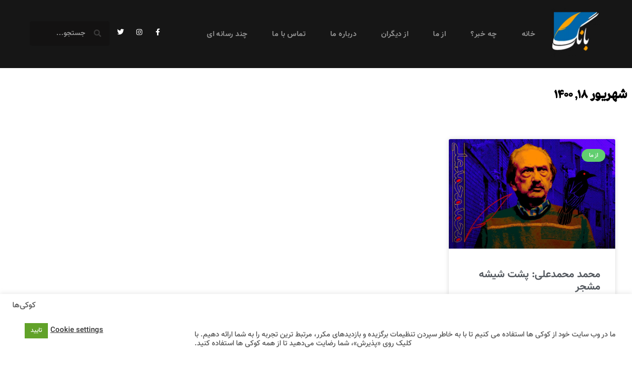

--- FILE ---
content_type: text/html; charset=UTF-8
request_url: https://baangnews.net/date/2021/09/09
body_size: 16771
content:
<!doctype html>
<html dir="rtl" lang="fa-IR">
<head>
	<meta charset="UTF-8">
	<meta name="viewport" content="width=device-width, initial-scale=1">
	<link rel="profile" href="https://gmpg.org/xfn/11">
	<meta name='robots' content='noindex, follow' />

	<!-- This site is optimized with the Yoast SEO plugin v26.7 - https://yoast.com/wordpress/plugins/seo/ -->
	<title>۰۹ آذر ۲۰۲۱ - نشریه ادبی بانگ</title>
	<meta property="og:locale" content="fa_IR" />
	<meta property="og:type" content="website" />
	<meta property="og:title" content="۱۸ شهریور ۱۴۰۰ - نشریه ادبی بانگ" />
	<meta property="og:url" content="https://baangnews.net/date/2021/09/09" />
	<meta property="og:site_name" content="نشریه ادبی بانگ" />
	<meta name="twitter:card" content="summary_large_image" />
	<script type="application/ld+json" class="yoast-schema-graph">{"@context":"https://schema.org","@graph":[{"@type":"CollectionPage","@id":"https://baangnews.net/date/2021/09/09","url":"https://baangnews.net/date/2021/09/09","name":"۱۸ شهریور ۱۴۰۰ - نشریه ادبی بانگ","isPartOf":{"@id":"https://baangnews.net/#website"},"primaryImageOfPage":{"@id":"https://baangnews.net/date/2021/09/09#primaryimage"},"image":{"@id":"https://baangnews.net/date/2021/09/09#primaryimage"},"thumbnailUrl":"https://baangnews.net/wp-content/uploads/2021/05/Mohammad_Mohammad_Ali.jpg","breadcrumb":{"@id":"https://baangnews.net/date/2021/09/09#breadcrumb"},"inLanguage":"fa-IR"},{"@type":"ImageObject","inLanguage":"fa-IR","@id":"https://baangnews.net/date/2021/09/09#primaryimage","url":"https://baangnews.net/wp-content/uploads/2021/05/Mohammad_Mohammad_Ali.jpg","contentUrl":"https://baangnews.net/wp-content/uploads/2021/05/Mohammad_Mohammad_Ali.jpg","width":1000,"height":700,"caption":"محمد محمد علی، کاری از همایون فاتح"},{"@type":"BreadcrumbList","@id":"https://baangnews.net/date/2021/09/09#breadcrumb","itemListElement":[{"@type":"ListItem","position":1,"name":"Home","item":"https://baangnews.net/"},{"@type":"ListItem","position":2,"name":"Archives for ۱۸ شهریور ۱۴۰۰"}]},{"@type":"WebSite","@id":"https://baangnews.net/#website","url":"https://baangnews.net/","name":"نشریه ادبی بانگ","description":"Bang / Baang Literature Review","potentialAction":[{"@type":"SearchAction","target":{"@type":"EntryPoint","urlTemplate":"https://baangnews.net/?s={search_term_string}"},"query-input":{"@type":"PropertyValueSpecification","valueRequired":true,"valueName":"search_term_string"}}],"inLanguage":"fa-IR"}]}</script>
	<!-- / Yoast SEO plugin. -->


<link rel='dns-prefetch' href='//www.googletagmanager.com' />
<link rel="alternate" type="application/rss+xml" title="نشریه ادبی بانگ &raquo; داستان ها خوراک" href="https://baangnews.net/web-stories/feed/">		<!-- This site uses the Google Analytics by MonsterInsights plugin v9.11.1 - Using Analytics tracking - https://www.monsterinsights.com/ -->
		<!-- توجه: افزونه در حال حاضر در این سایت پیکربندی نشده است. صاحب سایت باید گوگل آنالیتیکس را در پانل تنظیمات افزونه تأیید کند. -->
					<!-- No tracking code set -->
				<!-- / Google Analytics by MonsterInsights -->
		<style id='wp-img-auto-sizes-contain-inline-css'>
img:is([sizes=auto i],[sizes^="auto," i]){contain-intrinsic-size:3000px 1500px}
/*# sourceURL=wp-img-auto-sizes-contain-inline-css */
</style>

<link rel='stylesheet' id='scap.flashblock-css' href='https://baangnews.net/wp-content/plugins/compact-wp-audio-player/css/flashblock.css?ver=6.9' media='all' />
<link rel='stylesheet' id='scap.player-css' href='https://baangnews.net/wp-content/plugins/compact-wp-audio-player/css/player.css?ver=6.9' media='all' />
<link rel='stylesheet' id='sbi_styles-css' href='https://baangnews.net/wp-content/plugins/instagram-feed/css/sbi-styles.min.css?ver=6.10.0' media='all' />
<style id='wp-emoji-styles-inline-css'>

	img.wp-smiley, img.emoji {
		display: inline !important;
		border: none !important;
		box-shadow: none !important;
		height: 1em !important;
		width: 1em !important;
		margin: 0 0.07em !important;
		vertical-align: -0.1em !important;
		background: none !important;
		padding: 0 !important;
	}
/*# sourceURL=wp-emoji-styles-inline-css */
</style>
<link rel='stylesheet' id='wp-block-library-rtl-css' href='https://baangnews.net/wp-includes/css/dist/block-library/style-rtl.min.css?ver=6.9' media='all' />
<link rel='stylesheet' id='dsgn-style-css-css' href='https://baangnews.net/wp-content/plugins/design/dist/dsgn.style.build.css?ver=1603799408' media='all' />
<style id='global-styles-inline-css'>
:root{--wp--preset--aspect-ratio--square: 1;--wp--preset--aspect-ratio--4-3: 4/3;--wp--preset--aspect-ratio--3-4: 3/4;--wp--preset--aspect-ratio--3-2: 3/2;--wp--preset--aspect-ratio--2-3: 2/3;--wp--preset--aspect-ratio--16-9: 16/9;--wp--preset--aspect-ratio--9-16: 9/16;--wp--preset--color--black: #000000;--wp--preset--color--cyan-bluish-gray: #abb8c3;--wp--preset--color--white: #ffffff;--wp--preset--color--pale-pink: #f78da7;--wp--preset--color--vivid-red: #cf2e2e;--wp--preset--color--luminous-vivid-orange: #ff6900;--wp--preset--color--luminous-vivid-amber: #fcb900;--wp--preset--color--light-green-cyan: #7bdcb5;--wp--preset--color--vivid-green-cyan: #00d084;--wp--preset--color--pale-cyan-blue: #8ed1fc;--wp--preset--color--vivid-cyan-blue: #0693e3;--wp--preset--color--vivid-purple: #9b51e0;--wp--preset--gradient--vivid-cyan-blue-to-vivid-purple: linear-gradient(135deg,rgb(6,147,227) 0%,rgb(155,81,224) 100%);--wp--preset--gradient--light-green-cyan-to-vivid-green-cyan: linear-gradient(135deg,rgb(122,220,180) 0%,rgb(0,208,130) 100%);--wp--preset--gradient--luminous-vivid-amber-to-luminous-vivid-orange: linear-gradient(135deg,rgb(252,185,0) 0%,rgb(255,105,0) 100%);--wp--preset--gradient--luminous-vivid-orange-to-vivid-red: linear-gradient(135deg,rgb(255,105,0) 0%,rgb(207,46,46) 100%);--wp--preset--gradient--very-light-gray-to-cyan-bluish-gray: linear-gradient(135deg,rgb(238,238,238) 0%,rgb(169,184,195) 100%);--wp--preset--gradient--cool-to-warm-spectrum: linear-gradient(135deg,rgb(74,234,220) 0%,rgb(151,120,209) 20%,rgb(207,42,186) 40%,rgb(238,44,130) 60%,rgb(251,105,98) 80%,rgb(254,248,76) 100%);--wp--preset--gradient--blush-light-purple: linear-gradient(135deg,rgb(255,206,236) 0%,rgb(152,150,240) 100%);--wp--preset--gradient--blush-bordeaux: linear-gradient(135deg,rgb(254,205,165) 0%,rgb(254,45,45) 50%,rgb(107,0,62) 100%);--wp--preset--gradient--luminous-dusk: linear-gradient(135deg,rgb(255,203,112) 0%,rgb(199,81,192) 50%,rgb(65,88,208) 100%);--wp--preset--gradient--pale-ocean: linear-gradient(135deg,rgb(255,245,203) 0%,rgb(182,227,212) 50%,rgb(51,167,181) 100%);--wp--preset--gradient--electric-grass: linear-gradient(135deg,rgb(202,248,128) 0%,rgb(113,206,126) 100%);--wp--preset--gradient--midnight: linear-gradient(135deg,rgb(2,3,129) 0%,rgb(40,116,252) 100%);--wp--preset--font-size--small: 13px;--wp--preset--font-size--medium: 20px;--wp--preset--font-size--large: 36px;--wp--preset--font-size--x-large: 42px;--wp--preset--spacing--20: 0.44rem;--wp--preset--spacing--30: 0.67rem;--wp--preset--spacing--40: 1rem;--wp--preset--spacing--50: 1.5rem;--wp--preset--spacing--60: 2.25rem;--wp--preset--spacing--70: 3.38rem;--wp--preset--spacing--80: 5.06rem;--wp--preset--shadow--natural: 6px 6px 9px rgba(0, 0, 0, 0.2);--wp--preset--shadow--deep: 12px 12px 50px rgba(0, 0, 0, 0.4);--wp--preset--shadow--sharp: 6px 6px 0px rgba(0, 0, 0, 0.2);--wp--preset--shadow--outlined: 6px 6px 0px -3px rgb(255, 255, 255), 6px 6px rgb(0, 0, 0);--wp--preset--shadow--crisp: 6px 6px 0px rgb(0, 0, 0);}:root { --wp--style--global--content-size: 800px;--wp--style--global--wide-size: 1200px; }:where(body) { margin: 0; }.wp-site-blocks > .alignleft { float: left; margin-right: 2em; }.wp-site-blocks > .alignright { float: right; margin-left: 2em; }.wp-site-blocks > .aligncenter { justify-content: center; margin-left: auto; margin-right: auto; }:where(.wp-site-blocks) > * { margin-block-start: 24px; margin-block-end: 0; }:where(.wp-site-blocks) > :first-child { margin-block-start: 0; }:where(.wp-site-blocks) > :last-child { margin-block-end: 0; }:root { --wp--style--block-gap: 24px; }:root :where(.is-layout-flow) > :first-child{margin-block-start: 0;}:root :where(.is-layout-flow) > :last-child{margin-block-end: 0;}:root :where(.is-layout-flow) > *{margin-block-start: 24px;margin-block-end: 0;}:root :where(.is-layout-constrained) > :first-child{margin-block-start: 0;}:root :where(.is-layout-constrained) > :last-child{margin-block-end: 0;}:root :where(.is-layout-constrained) > *{margin-block-start: 24px;margin-block-end: 0;}:root :where(.is-layout-flex){gap: 24px;}:root :where(.is-layout-grid){gap: 24px;}.is-layout-flow > .alignleft{float: left;margin-inline-start: 0;margin-inline-end: 2em;}.is-layout-flow > .alignright{float: right;margin-inline-start: 2em;margin-inline-end: 0;}.is-layout-flow > .aligncenter{margin-left: auto !important;margin-right: auto !important;}.is-layout-constrained > .alignleft{float: left;margin-inline-start: 0;margin-inline-end: 2em;}.is-layout-constrained > .alignright{float: right;margin-inline-start: 2em;margin-inline-end: 0;}.is-layout-constrained > .aligncenter{margin-left: auto !important;margin-right: auto !important;}.is-layout-constrained > :where(:not(.alignleft):not(.alignright):not(.alignfull)){max-width: var(--wp--style--global--content-size);margin-left: auto !important;margin-right: auto !important;}.is-layout-constrained > .alignwide{max-width: var(--wp--style--global--wide-size);}body .is-layout-flex{display: flex;}.is-layout-flex{flex-wrap: wrap;align-items: center;}.is-layout-flex > :is(*, div){margin: 0;}body .is-layout-grid{display: grid;}.is-layout-grid > :is(*, div){margin: 0;}body{padding-top: 0px;padding-right: 0px;padding-bottom: 0px;padding-left: 0px;}a:where(:not(.wp-element-button)){text-decoration: underline;}:root :where(.wp-element-button, .wp-block-button__link){background-color: #32373c;border-width: 0;color: #fff;font-family: inherit;font-size: inherit;font-style: inherit;font-weight: inherit;letter-spacing: inherit;line-height: inherit;padding-top: calc(0.667em + 2px);padding-right: calc(1.333em + 2px);padding-bottom: calc(0.667em + 2px);padding-left: calc(1.333em + 2px);text-decoration: none;text-transform: inherit;}.has-black-color{color: var(--wp--preset--color--black) !important;}.has-cyan-bluish-gray-color{color: var(--wp--preset--color--cyan-bluish-gray) !important;}.has-white-color{color: var(--wp--preset--color--white) !important;}.has-pale-pink-color{color: var(--wp--preset--color--pale-pink) !important;}.has-vivid-red-color{color: var(--wp--preset--color--vivid-red) !important;}.has-luminous-vivid-orange-color{color: var(--wp--preset--color--luminous-vivid-orange) !important;}.has-luminous-vivid-amber-color{color: var(--wp--preset--color--luminous-vivid-amber) !important;}.has-light-green-cyan-color{color: var(--wp--preset--color--light-green-cyan) !important;}.has-vivid-green-cyan-color{color: var(--wp--preset--color--vivid-green-cyan) !important;}.has-pale-cyan-blue-color{color: var(--wp--preset--color--pale-cyan-blue) !important;}.has-vivid-cyan-blue-color{color: var(--wp--preset--color--vivid-cyan-blue) !important;}.has-vivid-purple-color{color: var(--wp--preset--color--vivid-purple) !important;}.has-black-background-color{background-color: var(--wp--preset--color--black) !important;}.has-cyan-bluish-gray-background-color{background-color: var(--wp--preset--color--cyan-bluish-gray) !important;}.has-white-background-color{background-color: var(--wp--preset--color--white) !important;}.has-pale-pink-background-color{background-color: var(--wp--preset--color--pale-pink) !important;}.has-vivid-red-background-color{background-color: var(--wp--preset--color--vivid-red) !important;}.has-luminous-vivid-orange-background-color{background-color: var(--wp--preset--color--luminous-vivid-orange) !important;}.has-luminous-vivid-amber-background-color{background-color: var(--wp--preset--color--luminous-vivid-amber) !important;}.has-light-green-cyan-background-color{background-color: var(--wp--preset--color--light-green-cyan) !important;}.has-vivid-green-cyan-background-color{background-color: var(--wp--preset--color--vivid-green-cyan) !important;}.has-pale-cyan-blue-background-color{background-color: var(--wp--preset--color--pale-cyan-blue) !important;}.has-vivid-cyan-blue-background-color{background-color: var(--wp--preset--color--vivid-cyan-blue) !important;}.has-vivid-purple-background-color{background-color: var(--wp--preset--color--vivid-purple) !important;}.has-black-border-color{border-color: var(--wp--preset--color--black) !important;}.has-cyan-bluish-gray-border-color{border-color: var(--wp--preset--color--cyan-bluish-gray) !important;}.has-white-border-color{border-color: var(--wp--preset--color--white) !important;}.has-pale-pink-border-color{border-color: var(--wp--preset--color--pale-pink) !important;}.has-vivid-red-border-color{border-color: var(--wp--preset--color--vivid-red) !important;}.has-luminous-vivid-orange-border-color{border-color: var(--wp--preset--color--luminous-vivid-orange) !important;}.has-luminous-vivid-amber-border-color{border-color: var(--wp--preset--color--luminous-vivid-amber) !important;}.has-light-green-cyan-border-color{border-color: var(--wp--preset--color--light-green-cyan) !important;}.has-vivid-green-cyan-border-color{border-color: var(--wp--preset--color--vivid-green-cyan) !important;}.has-pale-cyan-blue-border-color{border-color: var(--wp--preset--color--pale-cyan-blue) !important;}.has-vivid-cyan-blue-border-color{border-color: var(--wp--preset--color--vivid-cyan-blue) !important;}.has-vivid-purple-border-color{border-color: var(--wp--preset--color--vivid-purple) !important;}.has-vivid-cyan-blue-to-vivid-purple-gradient-background{background: var(--wp--preset--gradient--vivid-cyan-blue-to-vivid-purple) !important;}.has-light-green-cyan-to-vivid-green-cyan-gradient-background{background: var(--wp--preset--gradient--light-green-cyan-to-vivid-green-cyan) !important;}.has-luminous-vivid-amber-to-luminous-vivid-orange-gradient-background{background: var(--wp--preset--gradient--luminous-vivid-amber-to-luminous-vivid-orange) !important;}.has-luminous-vivid-orange-to-vivid-red-gradient-background{background: var(--wp--preset--gradient--luminous-vivid-orange-to-vivid-red) !important;}.has-very-light-gray-to-cyan-bluish-gray-gradient-background{background: var(--wp--preset--gradient--very-light-gray-to-cyan-bluish-gray) !important;}.has-cool-to-warm-spectrum-gradient-background{background: var(--wp--preset--gradient--cool-to-warm-spectrum) !important;}.has-blush-light-purple-gradient-background{background: var(--wp--preset--gradient--blush-light-purple) !important;}.has-blush-bordeaux-gradient-background{background: var(--wp--preset--gradient--blush-bordeaux) !important;}.has-luminous-dusk-gradient-background{background: var(--wp--preset--gradient--luminous-dusk) !important;}.has-pale-ocean-gradient-background{background: var(--wp--preset--gradient--pale-ocean) !important;}.has-electric-grass-gradient-background{background: var(--wp--preset--gradient--electric-grass) !important;}.has-midnight-gradient-background{background: var(--wp--preset--gradient--midnight) !important;}.has-small-font-size{font-size: var(--wp--preset--font-size--small) !important;}.has-medium-font-size{font-size: var(--wp--preset--font-size--medium) !important;}.has-large-font-size{font-size: var(--wp--preset--font-size--large) !important;}.has-x-large-font-size{font-size: var(--wp--preset--font-size--x-large) !important;}
:root :where(.wp-block-pullquote){font-size: 1.5em;line-height: 1.6;}
/*# sourceURL=global-styles-inline-css */
</style>
<link rel='stylesheet' id='cookie-law-info-css' href='https://baangnews.net/wp-content/plugins/cookie-law-info/legacy/public/css/cookie-law-info-public.css?ver=3.3.9.1' media='all' />
<link rel='stylesheet' id='cookie-law-info-gdpr-css' href='https://baangnews.net/wp-content/plugins/cookie-law-info/legacy/public/css/cookie-law-info-gdpr.css?ver=3.3.9.1' media='all' />
<link rel='stylesheet' id='hello-elementor-css' href='https://baangnews.net/wp-content/themes/hello-elementor/assets/css/reset.css?ver=3.4.5' media='all' />
<link rel='stylesheet' id='hello-elementor-theme-style-css' href='https://baangnews.net/wp-content/themes/hello-elementor/assets/css/theme.css?ver=3.4.5' media='all' />
<link rel='stylesheet' id='hello-elementor-header-footer-css' href='https://baangnews.net/wp-content/themes/hello-elementor/assets/css/header-footer.css?ver=3.4.5' media='all' />
<link rel='stylesheet' id='e-animation-slideInDown-css' href='https://baangnews.net/wp-content/plugins/elementor/assets/lib/animations/styles/slideInDown.min.css?ver=3.34.1' media='all' />
<link rel='stylesheet' id='e-animation-fadeIn-css' href='https://baangnews.net/wp-content/plugins/elementor/assets/lib/animations/styles/fadeIn.min.css?ver=3.34.1' media='all' />
<link rel='stylesheet' id='elementor-frontend-css' href='https://baangnews.net/wp-content/plugins/elementor/assets/css/frontend.min.css?ver=3.34.1' media='all' />
<link rel='stylesheet' id='widget-image-css' href='https://baangnews.net/wp-content/plugins/elementor/assets/css/widget-image-rtl.min.css?ver=3.34.1' media='all' />
<link rel='stylesheet' id='widget-nav-menu-css' href='https://baangnews.net/wp-content/plugins/elementor-pro/assets/css/widget-nav-menu-rtl.min.css?ver=3.34.0' media='all' />
<link rel='stylesheet' id='widget-social-icons-css' href='https://baangnews.net/wp-content/plugins/elementor/assets/css/widget-social-icons-rtl.min.css?ver=3.34.1' media='all' />
<link rel='stylesheet' id='e-apple-webkit-css' href='https://baangnews.net/wp-content/plugins/elementor/assets/css/conditionals/apple-webkit.min.css?ver=3.34.1' media='all' />
<link rel='stylesheet' id='widget-search-form-css' href='https://baangnews.net/wp-content/plugins/elementor-pro/assets/css/widget-search-form-rtl.min.css?ver=3.34.0' media='all' />
<link rel='stylesheet' id='elementor-icons-shared-0-css' href='https://baangnews.net/wp-content/plugins/elementor/assets/lib/font-awesome/css/fontawesome.min.css?ver=5.15.3' media='all' />
<link rel='stylesheet' id='elementor-icons-fa-solid-css' href='https://baangnews.net/wp-content/plugins/elementor/assets/lib/font-awesome/css/solid.min.css?ver=5.15.3' media='all' />
<link rel='stylesheet' id='widget-heading-css' href='https://baangnews.net/wp-content/plugins/elementor/assets/css/widget-heading-rtl.min.css?ver=3.34.1' media='all' />
<link rel='stylesheet' id='widget-posts-css' href='https://baangnews.net/wp-content/plugins/elementor-pro/assets/css/widget-posts-rtl.min.css?ver=3.34.0' media='all' />
<link rel='stylesheet' id='elementor-icons-css' href='https://baangnews.net/wp-content/plugins/elementor/assets/lib/eicons/css/elementor-icons.min.css?ver=5.45.0' media='all' />
<link rel='stylesheet' id='elementor-post-3314-css' href='https://baangnews.net/wp-content/uploads/elementor/css/post-3314.css?ver=1768563053' media='all' />
<link rel='stylesheet' id='sbistyles-css' href='https://baangnews.net/wp-content/plugins/instagram-feed/css/sbi-styles.min.css?ver=6.10.0' media='all' />
<link rel='stylesheet' id='elementor-post-3424-css' href='https://baangnews.net/wp-content/uploads/elementor/css/post-3424.css?ver=1768563083' media='all' />
<link rel='stylesheet' id='elementor-post-3411-css' href='https://baangnews.net/wp-content/uploads/elementor/css/post-3411.css?ver=1768563083' media='all' />
<link rel='stylesheet' id='elementor-post-3528-css' href='https://baangnews.net/wp-content/uploads/elementor/css/post-3528.css?ver=1768563083' media='all' />
<link rel='stylesheet' id='newsletter-css' href='https://baangnews.net/wp-content/plugins/newsletter/style.css?ver=9.1.0' media='all' />
<link rel='stylesheet' id='gs-swiper-css' href='https://baangnews.net/wp-content/plugins/gs-books-showcase/assets/libs/swiper-js/swiper.min.css?ver=3.1.0' media='all' />
<link rel='stylesheet' id='gs-bootstrap-grid-css' href='https://baangnews.net/wp-content/plugins/gs-books-showcase/assets/libs/bootstrap-grid/bootstrap-grid.min.css?ver=3.1.0' media='all' />
<link rel='stylesheet' id='gs-font-awesome-5-css' href='https://baangnews.net/wp-content/plugins/gs-books-showcase/assets/libs/font-awesome/css/font-awesome.min.css?ver=3.1.0' media='all' />
<link rel='stylesheet' id='gs-books-showcase-public-css' href='https://baangnews.net/wp-content/plugins/gs-books-showcase/assets/css/gs-books-showcase.min.css?ver=3.1.0' media='all' />
<link rel='stylesheet' id='elementor-gf-local-roboto-css' href='https://baangnews.net/wp-content/uploads/elementor/google-fonts/css/roboto.css?ver=1742259414' media='all' />
<link rel='stylesheet' id='elementor-gf-local-robotoslab-css' href='https://baangnews.net/wp-content/uploads/elementor/google-fonts/css/robotoslab.css?ver=1742259417' media='all' />
<link rel='stylesheet' id='elementor-gf-local-firasans-css' href='https://baangnews.net/wp-content/uploads/elementor/google-fonts/css/firasans.css?ver=1742259421' media='all' />
<link rel='stylesheet' id='elementor-gf-local-merriweather-css' href='https://baangnews.net/wp-content/uploads/elementor/google-fonts/css/merriweather.css?ver=1742259424' media='all' />
<link rel='stylesheet' id='elementor-icons-fa-brands-css' href='https://baangnews.net/wp-content/plugins/elementor/assets/lib/font-awesome/css/brands.min.css?ver=5.15.3' media='all' />
<script src="https://baangnews.net/wp-content/plugins/compact-wp-audio-player/js/soundmanager2-nodebug-jsmin.js?ver=6.9" id="scap.soundmanager2-js"></script>
<script src="https://baangnews.net/wp-includes/js/jquery/jquery.min.js?ver=3.7.1" id="jquery-core-js"></script>
<script src="https://baangnews.net/wp-includes/js/jquery/jquery-migrate.min.js?ver=3.4.1" id="jquery-migrate-js"></script>
<script id="cookie-law-info-js-extra">
var Cli_Data = {"nn_cookie_ids":[],"cookielist":[],"non_necessary_cookies":[],"ccpaEnabled":"","ccpaRegionBased":"","ccpaBarEnabled":"","strictlyEnabled":["necessary","obligatoire"],"ccpaType":"gdpr","js_blocking":"1","custom_integration":"","triggerDomRefresh":"","secure_cookies":""};
var cli_cookiebar_settings = {"animate_speed_hide":"500","animate_speed_show":"500","background":"#FFF","border":"#b1a6a6c2","border_on":"","button_1_button_colour":"#61a229","button_1_button_hover":"#4e8221","button_1_link_colour":"#fff","button_1_as_button":"1","button_1_new_win":"","button_2_button_colour":"#333","button_2_button_hover":"#292929","button_2_link_colour":"#444","button_2_as_button":"","button_2_hidebar":"","button_3_button_colour":"#3566bb","button_3_button_hover":"#2a5296","button_3_link_colour":"#fff","button_3_as_button":"1","button_3_new_win":"","button_4_button_colour":"#000","button_4_button_hover":"#000000","button_4_link_colour":"#333333","button_4_as_button":"","button_7_button_colour":"#61a229","button_7_button_hover":"#4e8221","button_7_link_colour":"#fff","button_7_as_button":"1","button_7_new_win":"","font_family":"inherit","header_fix":"","notify_animate_hide":"1","notify_animate_show":"1","notify_div_id":"#cookie-law-info-bar","notify_position_horizontal":"right","notify_position_vertical":"bottom","scroll_close":"","scroll_close_reload":"","accept_close_reload":"","reject_close_reload":"","showagain_tab":"1","showagain_background":"#fff","showagain_border":"#000","showagain_div_id":"#cookie-law-info-again","showagain_x_position":"80px","text":"#333333","show_once_yn":"1","show_once":"10000","logging_on":"","as_popup":"","popup_overlay":"1","bar_heading_text":"\u06a9\u0648\u06a9\u06cc\u200c\u0647\u0627","cookie_bar_as":"banner","popup_showagain_position":"bottom-right","widget_position":"left"};
var log_object = {"ajax_url":"https://baangnews.net/wp-admin/admin-ajax.php"};
//# sourceURL=cookie-law-info-js-extra
</script>
<script src="https://baangnews.net/wp-content/plugins/cookie-law-info/legacy/public/js/cookie-law-info-public.js?ver=3.3.9.1" id="cookie-law-info-js"></script>
<link rel="https://api.w.org/" href="https://baangnews.net/wp-json/" /><link rel="EditURI" type="application/rsd+xml" title="RSD" href="https://baangnews.net/xmlrpc.php?rsd" />

<meta name="generator" content="Site Kit by Google 1.170.0" /><meta name="generator" content="Elementor 3.34.1; features: additional_custom_breakpoints; settings: css_print_method-external, google_font-enabled, font_display-auto">
			<style>
				.e-con.e-parent:nth-of-type(n+4):not(.e-lazyloaded):not(.e-no-lazyload),
				.e-con.e-parent:nth-of-type(n+4):not(.e-lazyloaded):not(.e-no-lazyload) * {
					background-image: none !important;
				}
				@media screen and (max-height: 1024px) {
					.e-con.e-parent:nth-of-type(n+3):not(.e-lazyloaded):not(.e-no-lazyload),
					.e-con.e-parent:nth-of-type(n+3):not(.e-lazyloaded):not(.e-no-lazyload) * {
						background-image: none !important;
					}
				}
				@media screen and (max-height: 640px) {
					.e-con.e-parent:nth-of-type(n+2):not(.e-lazyloaded):not(.e-no-lazyload),
					.e-con.e-parent:nth-of-type(n+2):not(.e-lazyloaded):not(.e-no-lazyload) * {
						background-image: none !important;
					}
				}
			</style>
			<link rel="icon" href="https://baangnews.net/wp-content/uploads/2020/10/cropped-Bang_Logo_4-1-32x32.jpg" sizes="32x32" />
<link rel="icon" href="https://baangnews.net/wp-content/uploads/2020/10/cropped-Bang_Logo_4-1-192x192.jpg" sizes="192x192" />
<link rel="apple-touch-icon" href="https://baangnews.net/wp-content/uploads/2020/10/cropped-Bang_Logo_4-1-180x180.jpg" />
<meta name="msapplication-TileImage" content="https://baangnews.net/wp-content/uploads/2020/10/cropped-Bang_Logo_4-1-270x270.jpg" />
		<style id="wp-custom-css">
			
@font-face {
  font-family: 'vazir';
  font-weight: normal;
  src: url('https://font-makhzan.s3.amazonaws.com/Vazir-Medium-FD.eot'); /* IE9 Compat Modes */
  src: url('https://font-makhzan.s3.amazonaws.com/Vazir-Medium-FD.eot?#iefix') format('embedded-opentype'), /* IE6-IE8 */
       url('https://font-makhzan.s3.amazonaws.com/Vazir-Medium-FD.woff2') format('woff2'), /* Super Modern Browsers */
       url('https://font-makhzan.s3.amazonaws.com/Vazir-Medium-FD.woff') format('woff'), /* Pretty Modern Browsers */
       url('https://font-makhzan.s3.amazonaws.com/Vazir-Medium-FD.ttf')  format('truetype'), /* Safari, Android, iOS */
       url('https://font-makhzan.s3.amazonaws.com/Vazir-Medium-FD.svg#Vazir') format('svg'); /* Legacy iOS */
}



@font-face {
  font-family: 'vazir';
  font-weight: bold;
  src: url('https://font-makhzan.s3.amazonaws.com/Vazir-Bold-FD.eot'); /* IE9 Compat Modes */
  src: url('https://font-makhzan.s3.amazonaws.com/Vazir-Bold-FD.eot?#iefix') format('embedded-opentype'), /* IE6-IE8 */
       url('https://font-makhzan.s3.amazonaws.com/Vazir-Bold-FD.woff2') format('woff2'), /* Super Modern Browsers */
       url('https://font-makhzan.s3.amazonaws.com/Vazir-Bold-FD.woff') format('woff'), /* Pretty Modern Browsers */
       url('https://font-makhzan.s3.amazonaws.com/Vazir-Bold-FD.ttf')  format('truetype'), /* Safari, Android, iOS */
       url('https://font-makhzan.s3.amazonaws.com/Vazir-Bold-FD.svg#Vazir') format('svg'); /* Legacy iOS */
}
@font-face {
  font-family: 'onvan';
  font-weight: normal;
  src:
       url('https://font-makhzan.s3.amazonaws.com/Onvan-FD.woff2') format('woff2'),
       url('https://font-makhzan.s3.amazonaws.com/Onvan-FD.woff') format('woff'),
       url('https://font-makhzan.s3.amazonaws.com/Onvan-FD.ttf')  format('truetype');
}



@font-face {
  font-family: 'sahel';
  font-weight: normal;
  src: url('https://font-makhzan.s3.amazonaws.com/Sahel-SemiBold-FD.eot');
  src: url('https://font-makhzan.s3.amazonaws.com/Sahel-SemiBold-FD.eot?#iefix') format('embedded-opentype'),
       url('https://font-makhzan.s3.amazonaws.com/Sahel-SemiBold-FD.woff2') format('woff2'),
       url('https://font-makhzan.s3.amazonaws.com/Sahel-SemiBold-FD.woff') format('woff'),
       url('https://font-makhzan.s3.amazonaws.com/Sahel-SemiBold-FD.ttf')  format('truetype'),
       url('https://font-makhzan.s3.amazonaws.com/Sahel-SemiBold-FD.svg#Sahel') format('svg');
}




body, *, p, li, ul, span, h3, h4, h4, h5, nav, footer, a {font-family: 'vazir' !important;color:#555}


h1 a, h2 a, h1, h2 {font-family: 'onvan' !important;}
.fab {
    font-family: "Font Awesome 5 Brands" !important;
    font-weight: 400;
}
elementor-3459 .elementor-element.elementor-element-664f146d .elementor-button {
    font-family: "Fira Sans", Sans-serif !important;
}
.fa, .fas {
    font-family: "Font Awesome 5 Free" !important;
    font-weight: 900;
}

html, body {overflow-x:hidden;}

[class*=" eicon-"], [class^=eicon] {
	
	font-family: eicons !important;
}		</style>
		</head>
<body class="rtl archive date wp-embed-responsive wp-theme-hello-elementor hello-elementor-default elementor-page-3528 elementor-default elementor-template-full-width elementor-kit-3314">


<a class="skip-link screen-reader-text" href="#content">پرش به محتوا</a>

		<header data-elementor-type="header" data-elementor-id="3424" class="elementor elementor-3424 elementor-location-header" data-elementor-post-type="elementor_library">
					<section class="elementor-section elementor-top-section elementor-element elementor-element-7d63c0f8 elementor-section-full_width elementor-section-height-default elementor-section-height-default" data-id="7d63c0f8" data-element_type="section" data-settings="{&quot;background_background&quot;:&quot;classic&quot;}">
						<div class="elementor-container elementor-column-gap-default">
					<div class="elementor-column elementor-col-25 elementor-top-column elementor-element elementor-element-41b2f7a3" data-id="41b2f7a3" data-element_type="column">
			<div class="elementor-widget-wrap elementor-element-populated">
						<div class="elementor-element elementor-element-5b1180c7 elementor-invisible elementor-widget elementor-widget-image" data-id="5b1180c7" data-element_type="widget" data-settings="{&quot;_animation&quot;:&quot;slideInDown&quot;,&quot;_animation_tablet&quot;:&quot;fadeIn&quot;}" data-widget_type="image.default">
				<div class="elementor-widget-container">
																<a href="/">
							<img src="https://baangnews.net/wp-content/uploads/elementor/thumbs/Logo.Bang_-p5ng5vba75o1rfwnouqnp3xhbkol6xc3jmcdikrbrk.png" title="Logo.Bang" alt="Logo.Bang" loading="lazy" />								</a>
															</div>
				</div>
					</div>
		</div>
				<div class="elementor-column elementor-col-25 elementor-top-column elementor-element elementor-element-1ba553f8" data-id="1ba553f8" data-element_type="column">
			<div class="elementor-widget-wrap elementor-element-populated">
						<div class="elementor-element elementor-element-3c48f69 elementor-nav-menu__align-start elementor-nav-menu--stretch elementor-nav-menu--dropdown-tablet elementor-nav-menu__text-align-aside elementor-nav-menu--toggle elementor-nav-menu--burger elementor-invisible elementor-widget elementor-widget-nav-menu" data-id="3c48f69" data-element_type="widget" data-settings="{&quot;full_width&quot;:&quot;stretch&quot;,&quot;_animation&quot;:&quot;slideInDown&quot;,&quot;_animation_delay&quot;:200,&quot;_animation_tablet&quot;:&quot;fadeIn&quot;,&quot;layout&quot;:&quot;horizontal&quot;,&quot;submenu_icon&quot;:{&quot;value&quot;:&quot;&lt;i class=\&quot;fas fa-caret-down\&quot; aria-hidden=\&quot;true\&quot;&gt;&lt;\/i&gt;&quot;,&quot;library&quot;:&quot;fa-solid&quot;},&quot;toggle&quot;:&quot;burger&quot;}" data-widget_type="nav-menu.default">
				<div class="elementor-widget-container">
								<nav aria-label="Menu" class="elementor-nav-menu--main elementor-nav-menu__container elementor-nav-menu--layout-horizontal e--pointer-none">
				<ul id="menu-1-3c48f69" class="elementor-nav-menu"><li class="menu-item menu-item-type-post_type menu-item-object-page menu-item-home menu-item-3699"><a href="https://baangnews.net/" class="elementor-item">خانه</a></li>
<li class="menu-item menu-item-type-taxonomy menu-item-object-category menu-item-231"><a href="https://baangnews.net/category/%d9%94news" class="elementor-item">چه خبر؟</a></li>
<li class="menu-item menu-item-type-taxonomy menu-item-object-category menu-item-232"><a href="https://baangnews.net/category/analysis" class="elementor-item">از ما</a></li>
<li class="menu-item menu-item-type-taxonomy menu-item-object-category menu-item-233"><a href="https://baangnews.net/category/translation" class="elementor-item">از دیگران</a></li>
<li class="menu-item menu-item-type-post_type menu-item-object-page menu-item-687"><a href="https://baangnews.net/about-us" class="elementor-item">درباره ما</a></li>
<li class="menu-item menu-item-type-post_type menu-item-object-page menu-item-236"><a href="https://baangnews.net/%d8%aa%d9%85%d8%a7%d8%b3-%d8%a8%d8%a7-%d9%85%d8%a7" class="elementor-item">تماس با ما</a></li>
<li class="menu-item menu-item-type-post_type menu-item-object-page menu-item-12885"><a href="https://baangnews.net/multimedia" class="elementor-item">چند رسانه ای</a></li>
</ul>			</nav>
					<div class="elementor-menu-toggle" role="button" tabindex="0" aria-label="Menu Toggle" aria-expanded="false">
			<i aria-hidden="true" role="presentation" class="elementor-menu-toggle__icon--open eicon-menu-bar"></i><i aria-hidden="true" role="presentation" class="elementor-menu-toggle__icon--close eicon-close"></i>		</div>
					<nav class="elementor-nav-menu--dropdown elementor-nav-menu__container" aria-hidden="true">
				<ul id="menu-2-3c48f69" class="elementor-nav-menu"><li class="menu-item menu-item-type-post_type menu-item-object-page menu-item-home menu-item-3699"><a href="https://baangnews.net/" class="elementor-item" tabindex="-1">خانه</a></li>
<li class="menu-item menu-item-type-taxonomy menu-item-object-category menu-item-231"><a href="https://baangnews.net/category/%d9%94news" class="elementor-item" tabindex="-1">چه خبر؟</a></li>
<li class="menu-item menu-item-type-taxonomy menu-item-object-category menu-item-232"><a href="https://baangnews.net/category/analysis" class="elementor-item" tabindex="-1">از ما</a></li>
<li class="menu-item menu-item-type-taxonomy menu-item-object-category menu-item-233"><a href="https://baangnews.net/category/translation" class="elementor-item" tabindex="-1">از دیگران</a></li>
<li class="menu-item menu-item-type-post_type menu-item-object-page menu-item-687"><a href="https://baangnews.net/about-us" class="elementor-item" tabindex="-1">درباره ما</a></li>
<li class="menu-item menu-item-type-post_type menu-item-object-page menu-item-236"><a href="https://baangnews.net/%d8%aa%d9%85%d8%a7%d8%b3-%d8%a8%d8%a7-%d9%85%d8%a7" class="elementor-item" tabindex="-1">تماس با ما</a></li>
<li class="menu-item menu-item-type-post_type menu-item-object-page menu-item-12885"><a href="https://baangnews.net/multimedia" class="elementor-item" tabindex="-1">چند رسانه ای</a></li>
</ul>			</nav>
						</div>
				</div>
					</div>
		</div>
				<div class="elementor-column elementor-col-25 elementor-top-column elementor-element elementor-element-9c7701d" data-id="9c7701d" data-element_type="column">
			<div class="elementor-widget-wrap elementor-element-populated">
						<div class="elementor-element elementor-element-7c7dcf50 e-grid-align-right e-grid-align-tablet-left elementor-shape-rounded elementor-grid-0 elementor-invisible elementor-widget elementor-widget-social-icons" data-id="7c7dcf50" data-element_type="widget" data-settings="{&quot;_animation&quot;:&quot;slideInDown&quot;,&quot;_animation_delay&quot;:300,&quot;_animation_tablet&quot;:&quot;fadeIn&quot;}" data-widget_type="social-icons.default">
				<div class="elementor-widget-container">
							<div class="elementor-social-icons-wrapper elementor-grid" role="list">
							<span class="elementor-grid-item" role="listitem">
					<a class="elementor-icon elementor-social-icon elementor-social-icon-facebook-f elementor-repeater-item-a7dbdcb" href="https://www.facebook.com/Baang-%D9%86%D8%B4%D8%B1%DB%8C%D9%87-%D8%A7%D8%AF%D8%A8%DB%8C-%D8%A8%D8%A7%D9%86%DA%AF-103368578200707/" target="_blank">
						<span class="elementor-screen-only">Facebook-f</span>
						<i aria-hidden="true" class="fab fa-facebook-f"></i>					</a>
				</span>
							<span class="elementor-grid-item" role="listitem">
					<a class="elementor-icon elementor-social-icon elementor-social-icon-instagram elementor-repeater-item-4550e51" href="https://www.youtube.com/channel/UCRxAvwV9iGMKbLfVH9o4SmQ?view_as=subscriber" target="_blank">
						<span class="elementor-screen-only">Instagram</span>
						<i aria-hidden="true" class="fab fa-instagram"></i>					</a>
				</span>
							<span class="elementor-grid-item" role="listitem">
					<a class="elementor-icon elementor-social-icon elementor-social-icon-twitter elementor-repeater-item-316acd2" href="https://twitter.com/baangnewsnet" target="_blank">
						<span class="elementor-screen-only">Twitter</span>
						<i aria-hidden="true" class="fab fa-twitter"></i>					</a>
				</span>
					</div>
						</div>
				</div>
					</div>
		</div>
				<div class="elementor-column elementor-col-25 elementor-top-column elementor-element elementor-element-7dc169c3" data-id="7dc169c3" data-element_type="column">
			<div class="elementor-widget-wrap elementor-element-populated">
						<div class="elementor-element elementor-element-a384733 elementor-search-form--skin-minimal elementor-widget elementor-widget-search-form" data-id="a384733" data-element_type="widget" data-settings="{&quot;skin&quot;:&quot;minimal&quot;}" data-widget_type="search-form.default">
				<div class="elementor-widget-container">
							<search role="search">
			<form class="elementor-search-form" action="https://baangnews.net" method="get">
												<div class="elementor-search-form__container">
					<label class="elementor-screen-only" for="elementor-search-form-a384733">Search</label>

											<div class="elementor-search-form__icon">
							<i aria-hidden="true" class="fas fa-search"></i>							<span class="elementor-screen-only">Search</span>
						</div>
					
					<input id="elementor-search-form-a384733" placeholder="جستجو..." class="elementor-search-form__input" type="search" name="s" value="">
					
					
									</div>
			</form>
		</search>
						</div>
				</div>
					</div>
		</div>
					</div>
		</section>
				</header>
				<div data-elementor-type="archive" data-elementor-id="3528" class="elementor elementor-3528 elementor-location-archive" data-elementor-post-type="elementor_library">
					<section class="elementor-section elementor-top-section elementor-element elementor-element-67399d0 elementor-section-boxed elementor-section-height-default elementor-section-height-default" data-id="67399d0" data-element_type="section">
						<div class="elementor-container elementor-column-gap-default">
					<div class="elementor-column elementor-col-100 elementor-top-column elementor-element elementor-element-83f1fd8" data-id="83f1fd8" data-element_type="column">
			<div class="elementor-widget-wrap elementor-element-populated">
						<div class="elementor-element elementor-element-16651aa elementor-invisible elementor-widget elementor-widget-theme-archive-title elementor-page-title elementor-widget-heading" data-id="16651aa" data-element_type="widget" data-settings="{&quot;_animation&quot;:&quot;fadeIn&quot;}" data-widget_type="theme-archive-title.default">
				<div class="elementor-widget-container">
					<h1 class="elementor-heading-title elementor-size-default">شهریور ۱۸, ۱۴۰۰</h1>				</div>
				</div>
				<div class="elementor-element elementor-element-9683d37 elementor-grid-3 elementor-grid-tablet-2 elementor-grid-mobile-1 elementor-posts--thumbnail-top elementor-card-shadow-yes elementor-posts__hover-gradient elementor-invisible elementor-widget elementor-widget-archive-posts" data-id="9683d37" data-element_type="widget" data-settings="{&quot;_animation&quot;:&quot;fadeIn&quot;,&quot;pagination_type&quot;:&quot;numbers_and_prev_next&quot;,&quot;archive_cards_columns&quot;:&quot;3&quot;,&quot;archive_cards_columns_tablet&quot;:&quot;2&quot;,&quot;archive_cards_columns_mobile&quot;:&quot;1&quot;,&quot;archive_cards_row_gap&quot;:{&quot;unit&quot;:&quot;px&quot;,&quot;size&quot;:35,&quot;sizes&quot;:[]},&quot;archive_cards_row_gap_tablet&quot;:{&quot;unit&quot;:&quot;px&quot;,&quot;size&quot;:&quot;&quot;,&quot;sizes&quot;:[]},&quot;archive_cards_row_gap_mobile&quot;:{&quot;unit&quot;:&quot;px&quot;,&quot;size&quot;:&quot;&quot;,&quot;sizes&quot;:[]}}" data-widget_type="archive-posts.archive_cards">
				<div class="elementor-widget-container">
							<div class="elementor-posts-container elementor-posts elementor-posts--skin-cards elementor-grid" role="list">
				<article class="elementor-post elementor-grid-item post-5742 post type-post status-publish format-standard has-post-thumbnail hentry category-analysis category-news category-story tag-138 tag-392 tag-189" role="listitem">
			<div class="elementor-post__card">
				<a class="elementor-post__thumbnail__link" href="https://baangnews.net/5742" tabindex="-1" ><div class="elementor-post__thumbnail"><img fetchpriority="high" width="800" height="560" src="https://baangnews.net/wp-content/uploads/2021/05/Mohammad_Mohammad_Ali.jpg" class="attachment-large size-large wp-image-4758" alt="" decoding="async" srcset="https://baangnews.net/wp-content/uploads/2021/05/Mohammad_Mohammad_Ali.jpg 1000w, https://baangnews.net/wp-content/uploads/2021/05/Mohammad_Mohammad_Ali-300x210.jpg 300w, https://baangnews.net/wp-content/uploads/2021/05/Mohammad_Mohammad_Ali-768x538.jpg 768w" sizes="(max-width: 800px) 100vw, 800px" /></div></a>
				<div class="elementor-post__badge">از ما</div>
				<div class="elementor-post__text">
				<h3 class="elementor-post__title">
			<a href="https://baangnews.net/5742" >
				محمد محمدعلی: پشت شیشه مشجر			</a>
		</h3>
				<div class="elementor-post__excerpt">
			<p>مشکل اصلی التهاب مداوم قلبش بود که گاهی مجبورش می‌کرد ساعت‌ها روی کاناپه سرسرا یا توی اتاق همکف دراز بکشد. در خواب وبیداری به خود نوید بدهد «خانه امید من همین جاست.</p>
		</div>
		
		<a class="elementor-post__read-more" href="https://baangnews.net/5742" aria-label="Read more about محمد محمدعلی: پشت شیشه مشجر" tabindex="-1" >
			ادامه مطلب »		</a>

				</div>
				<div class="elementor-post__meta-data">
					<span class="elementor-post-date">
			۱۸ شهریور  ۱۴۰۰		</span>
				</div>
					</div>
		</article>
				</div>
		
						</div>
				</div>
					</div>
		</div>
					</div>
		</section>
				</div>
				<footer data-elementor-type="footer" data-elementor-id="3411" class="elementor elementor-3411 elementor-location-footer" data-elementor-post-type="elementor_library">
					<section class="elementor-section elementor-top-section elementor-element elementor-element-47bf0399 elementor-section-full_width elementor-section-height-default elementor-section-height-default elementor-invisible" data-id="47bf0399" data-element_type="section" data-settings="{&quot;background_background&quot;:&quot;classic&quot;,&quot;animation&quot;:&quot;fadeIn&quot;}">
						<div class="elementor-container elementor-column-gap-custom">
					<div class="elementor-column elementor-col-33 elementor-top-column elementor-element elementor-element-5de24c35 elementor-invisible" data-id="5de24c35" data-element_type="column" data-settings="{&quot;animation&quot;:&quot;fadeIn&quot;}">
			<div class="elementor-widget-wrap elementor-element-populated">
						<div class="elementor-element elementor-element-4d72ef08 elementor-widget elementor-widget-image" data-id="4d72ef08" data-element_type="widget" data-settings="{&quot;_animation&quot;:&quot;none&quot;,&quot;_animation_tablet&quot;:&quot;fadeIn&quot;}" data-widget_type="image.default">
				<div class="elementor-widget-container">
															<img width="150" height="150" src="https://baangnews.net/wp-content/uploads/2021/03/Logo.Bang_-150x150.png" class="attachment-thumbnail size-thumbnail wp-image-3811" alt="" />															</div>
				</div>
					</div>
		</div>
				<div class="elementor-column elementor-col-33 elementor-top-column elementor-element elementor-element-6bb7daff elementor-invisible" data-id="6bb7daff" data-element_type="column" data-settings="{&quot;animation&quot;:&quot;fadeIn&quot;,&quot;animation_delay&quot;:200}">
			<div class="elementor-widget-wrap elementor-element-populated">
						<div class="elementor-element elementor-element-3fba086d elementor-widget elementor-widget-heading" data-id="3fba086d" data-element_type="widget" data-widget_type="heading.default">
				<div class="elementor-widget-container">
					<h2 class="elementor-heading-title elementor-size-default">بانگ</h2>				</div>
				</div>
				<div class="elementor-element elementor-element-23fa19a6 elementor-widget elementor-widget-heading" data-id="23fa19a6" data-element_type="widget" data-widget_type="heading.default">
				<div class="elementor-widget-container">
					<p class="elementor-heading-title elementor-size-small">«بانگ» یک رسانه ادبی و کاملاً خودبنیاد است که در خارج از ایران و به دور از سانسور و خودسانسوری بر مبنای تجربه‌ها و امکانات مشترک شخصی شکل گرفته و با کوشش شهریار مندنی‌پور و حسین نوش‌آذر اداره می‌شود.</p>				</div>
				</div>
				<div class="elementor-element elementor-element-7eb8dad3 elementor-widget elementor-widget-heading" data-id="7eb8dad3" data-element_type="widget" data-widget_type="heading.default">
				<div class="elementor-widget-container">
					<h4 class="elementor-heading-title elementor-size-default"><a href="/cdn-cgi/l/email-protection#7b191a1a151c151e0c08151e0f3b1c161a121755181416" target="_blank"><span class="__cf_email__" data-cfemail="492b2828272e272c3e3a272c3d092e24282025672a2624">[email&#160;protected]</span></a></h4>				</div>
				</div>
					</div>
		</div>
				<div class="elementor-column elementor-col-33 elementor-top-column elementor-element elementor-element-16be1c5e elementor-invisible" data-id="16be1c5e" data-element_type="column" data-settings="{&quot;animation&quot;:&quot;fadeIn&quot;,&quot;animation_delay&quot;:400}">
			<div class="elementor-widget-wrap elementor-element-populated">
						<div class="elementor-element elementor-element-129d2e42 elementor-widget elementor-widget-heading" data-id="129d2e42" data-element_type="widget" data-widget_type="heading.default">
				<div class="elementor-widget-container">
					<h2 class="elementor-heading-title elementor-size-small">شبکه های اجتماعی</h2>				</div>
				</div>
				<div class="elementor-element elementor-element-46b386b9 e-grid-align-tablet-left elementor-shape-rounded elementor-grid-0 e-grid-align-center elementor-widget elementor-widget-social-icons" data-id="46b386b9" data-element_type="widget" data-settings="{&quot;_animation&quot;:&quot;none&quot;,&quot;_animation_tablet&quot;:&quot;fadeIn&quot;}" data-widget_type="social-icons.default">
				<div class="elementor-widget-container">
							<div class="elementor-social-icons-wrapper elementor-grid" role="list">
							<span class="elementor-grid-item" role="listitem">
					<a class="elementor-icon elementor-social-icon elementor-social-icon-facebook-f elementor-repeater-item-a7dbdcb" href="https://www.facebook.com/Baang-%D9%86%D8%B4%D8%B1%DB%8C%D9%87-%D8%A7%D8%AF%D8%A8%DB%8C-%D8%A8%D8%A7%D9%86%DA%AF-103368578200707/" target="_blank">
						<span class="elementor-screen-only">Facebook-f</span>
						<i aria-hidden="true" class="fab fa-facebook-f"></i>					</a>
				</span>
							<span class="elementor-grid-item" role="listitem">
					<a class="elementor-icon elementor-social-icon elementor-social-icon-instagram elementor-repeater-item-4550e51" href="https://www.youtube.com/channel/UCRxAvwV9iGMKbLfVH9o4SmQ?view_as=subscriber" target="_blank">
						<span class="elementor-screen-only">Instagram</span>
						<i aria-hidden="true" class="fab fa-instagram"></i>					</a>
				</span>
							<span class="elementor-grid-item" role="listitem">
					<a class="elementor-icon elementor-social-icon elementor-social-icon-twitter elementor-repeater-item-316acd2" href="https://twitter.com/baangnewsnet" target="_blank">
						<span class="elementor-screen-only">Twitter</span>
						<i aria-hidden="true" class="fab fa-twitter"></i>					</a>
				</span>
					</div>
						</div>
				</div>
					</div>
		</div>
					</div>
		</section>
				</footer>
		
<script data-cfasync="false" src="/cdn-cgi/scripts/5c5dd728/cloudflare-static/email-decode.min.js"></script><script type="speculationrules">
{"prefetch":[{"source":"document","where":{"and":[{"href_matches":"/*"},{"not":{"href_matches":["/wp-*.php","/wp-admin/*","/wp-content/uploads/*","/wp-content/*","/wp-content/plugins/*","/wp-content/themes/hello-elementor/*","/*\\?(.+)"]}},{"not":{"selector_matches":"a[rel~=\"nofollow\"]"}},{"not":{"selector_matches":".no-prefetch, .no-prefetch a"}}]},"eagerness":"conservative"}]}
</script>

<!-- WP Audio player plugin v1.9.15 - https://www.tipsandtricks-hq.com/wordpress-audio-music-player-plugin-4556/ -->
    <script type="text/javascript">
        soundManager.useFlashBlock = true; // optional - if used, required flashblock.css
        soundManager.url = 'https://baangnews.net/wp-content/plugins/compact-wp-audio-player/swf/soundmanager2.swf';
        function play_mp3(flg, ids, mp3url, volume, loops)
        {
            //Check the file URL parameter value
            var pieces = mp3url.split("|");
            if (pieces.length > 1) {//We have got an .ogg file too
                mp3file = pieces[0];
                oggfile = pieces[1];
                //set the file URL to be an array with the mp3 and ogg file
                mp3url = new Array(mp3file, oggfile);
            }

            soundManager.createSound({
                id: 'btnplay_' + ids,
                volume: volume,
                url: mp3url
            });

            if (flg == 'play') {
                    soundManager.play('btnplay_' + ids, {
                    onfinish: function() {
                        if (loops == 'true') {
                            loopSound('btnplay_' + ids);
                        }
                        else {
                            document.getElementById('btnplay_' + ids).style.display = 'inline';
                            document.getElementById('btnstop_' + ids).style.display = 'none';
                        }
                    }
                });
            }
            else if (flg == 'stop') {
    //soundManager.stop('btnplay_'+ids);
                soundManager.pause('btnplay_' + ids);
            }
        }
        function show_hide(flag, ids)
        {
            if (flag == 'play') {
                document.getElementById('btnplay_' + ids).style.display = 'none';
                document.getElementById('btnstop_' + ids).style.display = 'inline';
            }
            else if (flag == 'stop') {
                document.getElementById('btnplay_' + ids).style.display = 'inline';
                document.getElementById('btnstop_' + ids).style.display = 'none';
            }
        }
        function loopSound(soundID)
        {
            window.setTimeout(function() {
                soundManager.play(soundID, {onfinish: function() {
                        loopSound(soundID);
                    }});
            }, 1);
        }
        function stop_all_tracks()
        {
            soundManager.stopAll();
            var inputs = document.getElementsByTagName("input");
            for (var i = 0; i < inputs.length; i++) {
                if (inputs[i].id.indexOf("btnplay_") == 0) {
                    inputs[i].style.display = 'inline';//Toggle the play button
                }
                if (inputs[i].id.indexOf("btnstop_") == 0) {
                    inputs[i].style.display = 'none';//Hide the stop button
                }
            }
        }
    </script>
    <!--googleoff: all--><div id="cookie-law-info-bar" data-nosnippet="true"><h5 class="cli_messagebar_head">کوکی‌ها</h5><span><div class="cli-bar-container cli-style-v2"><div class="cli-bar-message"><br />
<br />
ما در وب سایت خود از کوکی ها استفاده می کنیم تا با به خاطر سپردن تنظیمات برگزیده و بازدیدهای مکرر، مرتبط ترین تجربه را به شما ارائه دهیم. با کلیک روی «پذیرش»، شما رضایت می‌دهید تا از همه کوکی ها استفاده کنید.</div><div class="cli-bar-btn_container"><a role='button' class="cli_settings_button" style="margin:0px 10px 0px 5px">Cookie settings</a><a role='button' data-cli_action="accept" id="cookie_action_close_header" class="medium cli-plugin-button cli-plugin-main-button cookie_action_close_header cli_action_button wt-cli-accept-btn" style="display:inline-block">تایید</a></div></div></span></div><div id="cookie-law-info-again" style="display:none" data-nosnippet="true"><span id="cookie_hdr_showagain">حفظ حریم خصوصی و کوکی ها</span></div><div class="cli-modal" data-nosnippet="true" id="cliSettingsPopup" tabindex="-1" role="dialog" aria-labelledby="cliSettingsPopup" aria-hidden="true">
  <div class="cli-modal-dialog" role="document">
	<div class="cli-modal-content cli-bar-popup">
		  <button type="button" class="cli-modal-close" id="cliModalClose">
			<svg class="" viewBox="0 0 24 24"><path d="M19 6.41l-1.41-1.41-5.59 5.59-5.59-5.59-1.41 1.41 5.59 5.59-5.59 5.59 1.41 1.41 5.59-5.59 5.59 5.59 1.41-1.41-5.59-5.59z"></path><path d="M0 0h24v24h-24z" fill="none"></path></svg>
			<span class="wt-cli-sr-only">بستن</span>
		  </button>
		  <div class="cli-modal-body">
			<div class="cli-container-fluid cli-tab-container">
	<div class="cli-row">
		<div class="cli-col-12 cli-align-items-stretch cli-px-0">
			<div class="cli-privacy-overview">
				<h4>Privacy Overview</h4>				<div class="cli-privacy-content">
					<div class="cli-privacy-content-text">This website uses cookies to improve your experience while you navigate through the website. Out of these, the cookies that are categorized as necessary are stored on your browser as they are essential for the working of basic functionalities of the website. We also use third-party cookies that help us analyze and understand how you use this website. These cookies will be stored in your browser only with your consent. You also have the option to opt-out of these cookies. But opting out of some of these cookies may affect your browsing experience.</div>
				</div>
				<a class="cli-privacy-readmore" aria-label="مشاهده جزئیات بیشتر" role="button" data-readmore-text="مشاهده جزئیات بیشتر" data-readless-text="مشاهده کمتر"></a>			</div>
		</div>
		<div class="cli-col-12 cli-align-items-stretch cli-px-0 cli-tab-section-container">
												<div class="cli-tab-section">
						<div class="cli-tab-header">
							<a role="button" tabindex="0" class="cli-nav-link cli-settings-mobile" data-target="necessary" data-toggle="cli-toggle-tab">
								Necessary							</a>
															<div class="wt-cli-necessary-checkbox">
									<input type="checkbox" class="cli-user-preference-checkbox"  id="wt-cli-checkbox-necessary" data-id="checkbox-necessary" checked="checked"  />
									<label class="form-check-label" for="wt-cli-checkbox-necessary">Necessary</label>
								</div>
								<span class="cli-necessary-caption">همیشه فعال</span>
													</div>
						<div class="cli-tab-content">
							<div class="cli-tab-pane cli-fade" data-id="necessary">
								<div class="wt-cli-cookie-description">
									Necessary cookies are absolutely essential for the website to function properly. This category only includes cookies that ensures basic functionalities and security features of the website. These cookies do not store any personal information.								</div>
							</div>
						</div>
					</div>
																	<div class="cli-tab-section">
						<div class="cli-tab-header">
							<a role="button" tabindex="0" class="cli-nav-link cli-settings-mobile" data-target="non-necessary" data-toggle="cli-toggle-tab">
								Non-necessary							</a>
															<div class="cli-switch">
									<input type="checkbox" id="wt-cli-checkbox-non-necessary" class="cli-user-preference-checkbox"  data-id="checkbox-non-necessary" checked='checked' />
									<label for="wt-cli-checkbox-non-necessary" class="cli-slider" data-cli-enable="فعال" data-cli-disable="غیر فعال"><span class="wt-cli-sr-only">Non-necessary</span></label>
								</div>
													</div>
						<div class="cli-tab-content">
							<div class="cli-tab-pane cli-fade" data-id="non-necessary">
								<div class="wt-cli-cookie-description">
									Any cookies that may not be particularly necessary for the website to function and is used specifically to collect user personal data via analytics, ads, other embedded contents are termed as non-necessary cookies. It is mandatory to procure user consent prior to running these cookies on your website.								</div>
							</div>
						</div>
					</div>
										</div>
	</div>
</div>
		  </div>
		  <div class="cli-modal-footer">
			<div class="wt-cli-element cli-container-fluid cli-tab-container">
				<div class="cli-row">
					<div class="cli-col-12 cli-align-items-stretch cli-px-0">
						<div class="cli-tab-footer wt-cli-privacy-overview-actions">
						
															<a id="wt-cli-privacy-save-btn" role="button" tabindex="0" data-cli-action="accept" class="wt-cli-privacy-btn cli_setting_save_button wt-cli-privacy-accept-btn cli-btn">SAVE &amp; ACCEPT</a>
													</div>
						
					</div>
				</div>
			</div>
		</div>
	</div>
  </div>
</div>
<div class="cli-modal-backdrop cli-fade cli-settings-overlay"></div>
<div class="cli-modal-backdrop cli-fade cli-popupbar-overlay"></div>
<!--googleon: all--><!-- Instagram Feed JS -->
<script type="text/javascript">
var sbiajaxurl = "https://baangnews.net/wp-admin/admin-ajax.php";
</script>
			<script>
				const lazyloadRunObserver = () => {
					const lazyloadBackgrounds = document.querySelectorAll( `.e-con.e-parent:not(.e-lazyloaded)` );
					const lazyloadBackgroundObserver = new IntersectionObserver( ( entries ) => {
						entries.forEach( ( entry ) => {
							if ( entry.isIntersecting ) {
								let lazyloadBackground = entry.target;
								if( lazyloadBackground ) {
									lazyloadBackground.classList.add( 'e-lazyloaded' );
								}
								lazyloadBackgroundObserver.unobserve( entry.target );
							}
						});
					}, { rootMargin: '200px 0px 200px 0px' } );
					lazyloadBackgrounds.forEach( ( lazyloadBackground ) => {
						lazyloadBackgroundObserver.observe( lazyloadBackground );
					} );
				};
				const events = [
					'DOMContentLoaded',
					'elementor/lazyload/observe',
				];
				events.forEach( ( event ) => {
					document.addEventListener( event, lazyloadRunObserver );
				} );
			</script>
			<script src="https://baangnews.net/wp-content/plugins/elementor/assets/js/webpack.runtime.min.js?ver=3.34.1" id="elementor-webpack-runtime-js"></script>
<script src="https://baangnews.net/wp-content/plugins/elementor/assets/js/frontend-modules.min.js?ver=3.34.1" id="elementor-frontend-modules-js"></script>
<script src="https://baangnews.net/wp-includes/js/jquery/ui/core.min.js?ver=1.13.3" id="jquery-ui-core-js"></script>
<script id="elementor-frontend-js-before">
var elementorFrontendConfig = {"environmentMode":{"edit":false,"wpPreview":false,"isScriptDebug":false},"i18n":{"shareOnFacebook":"\u0627\u0634\u062a\u0631\u0627\u06a9 \u06af\u0630\u0627\u0631\u06cc \u062f\u0631 Facebook","shareOnTwitter":"\u0627\u0634\u062a\u0631\u0627\u06a9 \u06af\u0630\u0627\u0631\u06cc \u062f\u0631 Twitter","pinIt":"\u067e\u06cc\u0646 \u06a9\u0646\u06cc\u062f","download":"\u062f\u0627\u0646\u0644\u0648\u062f","downloadImage":"\u062f\u0627\u0646\u0644\u0648\u062f \u062a\u0635\u0648\u06cc\u0631","fullscreen":"\u062a\u0645\u0627\u0645\u200c\u0635\u0641\u062d\u0647","zoom":"\u0628\u0632\u0631\u06af\u0646\u0645\u0627\u06cc\u06cc","share":"\u0627\u0634\u062a\u0631\u0627\u06a9 \u06af\u0630\u0627\u0631\u06cc","playVideo":"\u067e\u062e\u0634 \u0648\u06cc\u062f\u06cc\u0648","previous":"\u0642\u0628\u0644\u06cc","next":"\u0628\u0639\u062f\u06cc","close":"\u0628\u0633\u062a\u0646","a11yCarouselPrevSlideMessage":"\u0627\u0633\u0644\u0627\u06cc\u062f \u0642\u0628\u0644\u06cc","a11yCarouselNextSlideMessage":"\u0627\u0633\u0644\u0627\u06cc\u062f \u0628\u0639\u062f\u06cc","a11yCarouselFirstSlideMessage":"\u0627\u06cc\u0646 \u0627\u0648\u0644\u06cc\u0646 \u0627\u0633\u0644\u0627\u06cc\u062f \u0627\u0633\u062a","a11yCarouselLastSlideMessage":"\u0627\u06cc\u0646 \u0622\u062e\u0631\u06cc\u0646 \u0627\u0633\u0644\u0627\u06cc\u062f \u0627\u0633\u062a","a11yCarouselPaginationBulletMessage":"\u0631\u0641\u062a\u0646 \u0628\u0647 \u0627\u0633\u0644\u0627\u06cc\u062f"},"is_rtl":true,"breakpoints":{"xs":0,"sm":480,"md":768,"lg":1025,"xl":1440,"xxl":1600},"responsive":{"breakpoints":{"mobile":{"label":"\u062d\u0627\u0644\u062a \u0639\u0645\u0648\u062f\u06cc \u0645\u0648\u0628\u0627\u06cc\u0644","value":767,"default_value":767,"direction":"max","is_enabled":true},"mobile_extra":{"label":"\u062d\u0627\u0644\u062a \u0627\u0641\u0642\u06cc \u0645\u0648\u0628\u0627\u06cc\u0644","value":880,"default_value":880,"direction":"max","is_enabled":false},"tablet":{"label":"\u062d\u0627\u0644\u062a \u0639\u0645\u0648\u062f\u06cc \u062a\u0628\u0644\u062a","value":1024,"default_value":1024,"direction":"max","is_enabled":true},"tablet_extra":{"label":"\u062d\u0627\u0644\u062a \u0627\u0641\u0642\u06cc \u062a\u0628\u0644\u062a","value":1200,"default_value":1200,"direction":"max","is_enabled":false},"laptop":{"label":"\u0644\u067e \u062a\u0627\u067e","value":1366,"default_value":1366,"direction":"max","is_enabled":false},"widescreen":{"label":"\u0635\u0641\u062d\u0647 \u0639\u0631\u06cc\u0636 (Widescreen)","value":2400,"default_value":2400,"direction":"min","is_enabled":false}},"hasCustomBreakpoints":false},"version":"3.34.1","is_static":false,"experimentalFeatures":{"additional_custom_breakpoints":true,"theme_builder_v2":true,"home_screen":true,"global_classes_should_enforce_capabilities":true,"e_variables":true,"cloud-library":true,"e_opt_in_v4_page":true,"e_interactions":true,"import-export-customization":true,"e_pro_variables":true},"urls":{"assets":"https:\/\/baangnews.net\/wp-content\/plugins\/elementor\/assets\/","ajaxurl":"https:\/\/baangnews.net\/wp-admin\/admin-ajax.php","uploadUrl":"https:\/\/baangnews.net\/wp-content\/uploads"},"nonces":{"floatingButtonsClickTracking":"432e0ae237"},"swiperClass":"swiper","settings":{"editorPreferences":[]},"kit":{"active_breakpoints":["viewport_mobile","viewport_tablet"],"global_image_lightbox":"yes","lightbox_enable_counter":"yes","lightbox_enable_fullscreen":"yes","lightbox_enable_zoom":"yes","lightbox_enable_share":"yes","lightbox_title_src":"title","lightbox_description_src":"description"},"post":{"id":0,"title":"\u06f0\u06f9 \u0622\u0630\u0631 \u06f2\u06f0\u06f2\u06f1 - \u0646\u0634\u0631\u06cc\u0647 \u0627\u062f\u0628\u06cc \u0628\u0627\u0646\u06af","excerpt":""}};
//# sourceURL=elementor-frontend-js-before
</script>
<script src="https://baangnews.net/wp-content/plugins/elementor/assets/js/frontend.min.js?ver=3.34.1" id="elementor-frontend-js"></script>
<script src="https://baangnews.net/wp-content/plugins/elementor-pro/assets/lib/smartmenus/jquery.smartmenus.min.js?ver=1.2.1" id="smartmenus-js"></script>
<script src="https://baangnews.net/wp-includes/js/imagesloaded.min.js?ver=5.0.0" id="imagesloaded-js"></script>
<script id="newsletter-js-extra">
var newsletter_data = {"action_url":"https://baangnews.net/wp-admin/admin-ajax.php"};
//# sourceURL=newsletter-js-extra
</script>
<script src="https://baangnews.net/wp-content/plugins/newsletter/main.js?ver=9.1.0" id="newsletter-js"></script>
<script src="https://baangnews.net/wp-content/plugins/gs-books-showcase/assets/libs/swiper-js/swiper.min.js?ver=3.1.0" id="gs-swiper-js"></script>
<script src="https://baangnews.net/wp-content/plugins/gs-books-showcase/assets/js/gs-books-showcase.min.js?ver=3.1.0" id="gs-books-showcase-public-js"></script>
<script src="https://baangnews.net/wp-content/plugins/elementor-pro/assets/js/webpack-pro.runtime.min.js?ver=3.34.0" id="elementor-pro-webpack-runtime-js"></script>
<script src="https://baangnews.net/wp-includes/js/dist/hooks.min.js?ver=dd5603f07f9220ed27f1" id="wp-hooks-js"></script>
<script src="https://baangnews.net/wp-includes/js/dist/i18n.min.js?ver=c26c3dc7bed366793375" id="wp-i18n-js"></script>
<script id="wp-i18n-js-after">
wp.i18n.setLocaleData( { 'text direction\u0004ltr': [ 'rtl' ] } );
//# sourceURL=wp-i18n-js-after
</script>
<script id="elementor-pro-frontend-js-before">
var ElementorProFrontendConfig = {"ajaxurl":"https:\/\/baangnews.net\/wp-admin\/admin-ajax.php","nonce":"8e88b2258b","urls":{"assets":"https:\/\/baangnews.net\/wp-content\/plugins\/elementor-pro\/assets\/","rest":"https:\/\/baangnews.net\/wp-json\/"},"settings":{"lazy_load_background_images":true},"popup":{"hasPopUps":false},"shareButtonsNetworks":{"facebook":{"title":"Facebook","has_counter":true},"twitter":{"title":"Twitter"},"linkedin":{"title":"LinkedIn","has_counter":true},"pinterest":{"title":"Pinterest","has_counter":true},"reddit":{"title":"Reddit","has_counter":true},"vk":{"title":"VK","has_counter":true},"odnoklassniki":{"title":"OK","has_counter":true},"tumblr":{"title":"Tumblr"},"digg":{"title":"Digg"},"skype":{"title":"Skype"},"stumbleupon":{"title":"StumbleUpon","has_counter":true},"mix":{"title":"Mix"},"telegram":{"title":"Telegram"},"pocket":{"title":"Pocket","has_counter":true},"xing":{"title":"XING","has_counter":true},"whatsapp":{"title":"WhatsApp"},"email":{"title":"Email"},"print":{"title":"Print"},"x-twitter":{"title":"X"},"threads":{"title":"Threads"}},"facebook_sdk":{"lang":"fa_IR","app_id":""},"lottie":{"defaultAnimationUrl":"https:\/\/baangnews.net\/wp-content\/plugins\/elementor-pro\/modules\/lottie\/assets\/animations\/default.json"}};
//# sourceURL=elementor-pro-frontend-js-before
</script>
<script src="https://baangnews.net/wp-content/plugins/elementor-pro/assets/js/frontend.min.js?ver=3.34.0" id="elementor-pro-frontend-js"></script>
<script src="https://baangnews.net/wp-content/plugins/elementor-pro/assets/js/elements-handlers.min.js?ver=3.34.0" id="pro-elements-handlers-js"></script>
<script id="wp-emoji-settings" type="application/json">
{"baseUrl":"https://s.w.org/images/core/emoji/17.0.2/72x72/","ext":".png","svgUrl":"https://s.w.org/images/core/emoji/17.0.2/svg/","svgExt":".svg","source":{"concatemoji":"https://baangnews.net/wp-includes/js/wp-emoji-release.min.js?ver=6.9"}}
</script>
<script type="module">
/*! This file is auto-generated */
const a=JSON.parse(document.getElementById("wp-emoji-settings").textContent),o=(window._wpemojiSettings=a,"wpEmojiSettingsSupports"),s=["flag","emoji"];function i(e){try{var t={supportTests:e,timestamp:(new Date).valueOf()};sessionStorage.setItem(o,JSON.stringify(t))}catch(e){}}function c(e,t,n){e.clearRect(0,0,e.canvas.width,e.canvas.height),e.fillText(t,0,0);t=new Uint32Array(e.getImageData(0,0,e.canvas.width,e.canvas.height).data);e.clearRect(0,0,e.canvas.width,e.canvas.height),e.fillText(n,0,0);const a=new Uint32Array(e.getImageData(0,0,e.canvas.width,e.canvas.height).data);return t.every((e,t)=>e===a[t])}function p(e,t){e.clearRect(0,0,e.canvas.width,e.canvas.height),e.fillText(t,0,0);var n=e.getImageData(16,16,1,1);for(let e=0;e<n.data.length;e++)if(0!==n.data[e])return!1;return!0}function u(e,t,n,a){switch(t){case"flag":return n(e,"\ud83c\udff3\ufe0f\u200d\u26a7\ufe0f","\ud83c\udff3\ufe0f\u200b\u26a7\ufe0f")?!1:!n(e,"\ud83c\udde8\ud83c\uddf6","\ud83c\udde8\u200b\ud83c\uddf6")&&!n(e,"\ud83c\udff4\udb40\udc67\udb40\udc62\udb40\udc65\udb40\udc6e\udb40\udc67\udb40\udc7f","\ud83c\udff4\u200b\udb40\udc67\u200b\udb40\udc62\u200b\udb40\udc65\u200b\udb40\udc6e\u200b\udb40\udc67\u200b\udb40\udc7f");case"emoji":return!a(e,"\ud83e\u1fac8")}return!1}function f(e,t,n,a){let r;const o=(r="undefined"!=typeof WorkerGlobalScope&&self instanceof WorkerGlobalScope?new OffscreenCanvas(300,150):document.createElement("canvas")).getContext("2d",{willReadFrequently:!0}),s=(o.textBaseline="top",o.font="600 32px Arial",{});return e.forEach(e=>{s[e]=t(o,e,n,a)}),s}function r(e){var t=document.createElement("script");t.src=e,t.defer=!0,document.head.appendChild(t)}a.supports={everything:!0,everythingExceptFlag:!0},new Promise(t=>{let n=function(){try{var e=JSON.parse(sessionStorage.getItem(o));if("object"==typeof e&&"number"==typeof e.timestamp&&(new Date).valueOf()<e.timestamp+604800&&"object"==typeof e.supportTests)return e.supportTests}catch(e){}return null}();if(!n){if("undefined"!=typeof Worker&&"undefined"!=typeof OffscreenCanvas&&"undefined"!=typeof URL&&URL.createObjectURL&&"undefined"!=typeof Blob)try{var e="postMessage("+f.toString()+"("+[JSON.stringify(s),u.toString(),c.toString(),p.toString()].join(",")+"));",a=new Blob([e],{type:"text/javascript"});const r=new Worker(URL.createObjectURL(a),{name:"wpTestEmojiSupports"});return void(r.onmessage=e=>{i(n=e.data),r.terminate(),t(n)})}catch(e){}i(n=f(s,u,c,p))}t(n)}).then(e=>{for(const n in e)a.supports[n]=e[n],a.supports.everything=a.supports.everything&&a.supports[n],"flag"!==n&&(a.supports.everythingExceptFlag=a.supports.everythingExceptFlag&&a.supports[n]);var t;a.supports.everythingExceptFlag=a.supports.everythingExceptFlag&&!a.supports.flag,a.supports.everything||((t=a.source||{}).concatemoji?r(t.concatemoji):t.wpemoji&&t.twemoji&&(r(t.twemoji),r(t.wpemoji)))});
//# sourceURL=https://baangnews.net/wp-includes/js/wp-emoji-loader.min.js
</script>

<script defer src="https://static.cloudflareinsights.com/beacon.min.js/vcd15cbe7772f49c399c6a5babf22c1241717689176015" integrity="sha512-ZpsOmlRQV6y907TI0dKBHq9Md29nnaEIPlkf84rnaERnq6zvWvPUqr2ft8M1aS28oN72PdrCzSjY4U6VaAw1EQ==" data-cf-beacon='{"version":"2024.11.0","token":"3d1249eb334e4a17b734ca80b71769b9","r":1,"server_timing":{"name":{"cfCacheStatus":true,"cfEdge":true,"cfExtPri":true,"cfL4":true,"cfOrigin":true,"cfSpeedBrain":true},"location_startswith":null}}' crossorigin="anonymous"></script>
</body>
</html>


<!-- Page cached by LiteSpeed Cache 7.7 on 2026-01-17 00:43:01 -->

--- FILE ---
content_type: text/css
request_url: https://baangnews.net/wp-content/uploads/elementor/css/post-3424.css?ver=1768563083
body_size: 1343
content:
.elementor-3424 .elementor-element.elementor-element-7d63c0f8:not(.elementor-motion-effects-element-type-background), .elementor-3424 .elementor-element.elementor-element-7d63c0f8 > .elementor-motion-effects-container > .elementor-motion-effects-layer{background-color:#161616;}.elementor-3424 .elementor-element.elementor-element-7d63c0f8{transition:background 0.3s, border 0.3s, border-radius 0.3s, box-shadow 0.3s;margin-top:0px;margin-bottom:0px;padding:16px 60px 18px 60px;}.elementor-3424 .elementor-element.elementor-element-7d63c0f8 > .elementor-background-overlay{transition:background 0.3s, border-radius 0.3s, opacity 0.3s;}.elementor-bc-flex-widget .elementor-3424 .elementor-element.elementor-element-41b2f7a3.elementor-column .elementor-widget-wrap{align-items:center;}.elementor-3424 .elementor-element.elementor-element-41b2f7a3.elementor-column.elementor-element[data-element_type="column"] > .elementor-widget-wrap.elementor-element-populated{align-content:center;align-items:center;}.elementor-3424 .elementor-element.elementor-element-41b2f7a3 > .elementor-widget-wrap > .elementor-widget:not(.elementor-widget__width-auto):not(.elementor-widget__width-initial):not(:last-child):not(.elementor-absolute){margin-block-end:0px;}.elementor-3424 .elementor-element.elementor-element-41b2f7a3 > .elementor-element-populated{margin:0px 0px 5px 0px;--e-column-margin-right:0px;--e-column-margin-left:0px;padding:0px 0px 0px 0px;}.elementor-widget-image .widget-image-caption{color:var( --e-global-color-text );font-family:var( --e-global-typography-text-font-family ), Sans-serif;font-weight:var( --e-global-typography-text-font-weight );}.elementor-3424 .elementor-element.elementor-element-5b1180c7 > .elementor-widget-container{margin:0px 0px 0px 0px;padding:0px 0px 0px 0px;}.elementor-3424 .elementor-element.elementor-element-5b1180c7{text-align:start;}.elementor-bc-flex-widget .elementor-3424 .elementor-element.elementor-element-1ba553f8.elementor-column .elementor-widget-wrap{align-items:center;}.elementor-3424 .elementor-element.elementor-element-1ba553f8.elementor-column.elementor-element[data-element_type="column"] > .elementor-widget-wrap.elementor-element-populated{align-content:center;align-items:center;}.elementor-3424 .elementor-element.elementor-element-1ba553f8 > .elementor-widget-wrap > .elementor-widget:not(.elementor-widget__width-auto):not(.elementor-widget__width-initial):not(:last-child):not(.elementor-absolute){margin-block-end:0px;}.elementor-3424 .elementor-element.elementor-element-1ba553f8 > .elementor-element-populated{margin:4px 0px 0px 0px;--e-column-margin-right:0px;--e-column-margin-left:0px;padding:0px 0px 0px 0px;}.elementor-widget-nav-menu .elementor-nav-menu .elementor-item{font-family:var( --e-global-typography-primary-font-family ), Sans-serif;font-weight:var( --e-global-typography-primary-font-weight );}.elementor-widget-nav-menu .elementor-nav-menu--main .elementor-item{color:var( --e-global-color-text );fill:var( --e-global-color-text );}.elementor-widget-nav-menu .elementor-nav-menu--main .elementor-item:hover,
					.elementor-widget-nav-menu .elementor-nav-menu--main .elementor-item.elementor-item-active,
					.elementor-widget-nav-menu .elementor-nav-menu--main .elementor-item.highlighted,
					.elementor-widget-nav-menu .elementor-nav-menu--main .elementor-item:focus{color:var( --e-global-color-accent );fill:var( --e-global-color-accent );}.elementor-widget-nav-menu .elementor-nav-menu--main:not(.e--pointer-framed) .elementor-item:before,
					.elementor-widget-nav-menu .elementor-nav-menu--main:not(.e--pointer-framed) .elementor-item:after{background-color:var( --e-global-color-accent );}.elementor-widget-nav-menu .e--pointer-framed .elementor-item:before,
					.elementor-widget-nav-menu .e--pointer-framed .elementor-item:after{border-color:var( --e-global-color-accent );}.elementor-widget-nav-menu{--e-nav-menu-divider-color:var( --e-global-color-text );}.elementor-widget-nav-menu .elementor-nav-menu--dropdown .elementor-item, .elementor-widget-nav-menu .elementor-nav-menu--dropdown  .elementor-sub-item{font-family:var( --e-global-typography-accent-font-family ), Sans-serif;font-weight:var( --e-global-typography-accent-font-weight );}.elementor-3424 .elementor-element.elementor-element-3c48f69 > .elementor-widget-container{margin:0em 2em 0em 0em;}.elementor-3424 .elementor-element.elementor-element-3c48f69 .elementor-menu-toggle{margin-left:auto;border-width:0px;border-radius:0px;}.elementor-3424 .elementor-element.elementor-element-3c48f69 .elementor-nav-menu .elementor-item{font-family:"Fira Sans", Sans-serif;font-size:0.938em;font-weight:600;text-transform:capitalize;line-height:1em;letter-spacing:0.45px;}.elementor-3424 .elementor-element.elementor-element-3c48f69 .elementor-nav-menu--main .elementor-item{color:#939393;fill:#939393;padding-left:0px;padding-right:0px;padding-top:0px;padding-bottom:0px;}.elementor-3424 .elementor-element.elementor-element-3c48f69 .elementor-nav-menu--main .elementor-item:hover,
					.elementor-3424 .elementor-element.elementor-element-3c48f69 .elementor-nav-menu--main .elementor-item.elementor-item-active,
					.elementor-3424 .elementor-element.elementor-element-3c48f69 .elementor-nav-menu--main .elementor-item.highlighted,
					.elementor-3424 .elementor-element.elementor-element-3c48f69 .elementor-nav-menu--main .elementor-item:focus{color:#219FFF;fill:#219FFF;}.elementor-3424 .elementor-element.elementor-element-3c48f69 .elementor-nav-menu--main .elementor-item.elementor-item-active{color:#FFFFFF;}.elementor-3424 .elementor-element.elementor-element-3c48f69{--e-nav-menu-horizontal-menu-item-margin:calc( 50px / 2 );--nav-menu-icon-size:24px;}.elementor-3424 .elementor-element.elementor-element-3c48f69 .elementor-nav-menu--main:not(.elementor-nav-menu--layout-horizontal) .elementor-nav-menu > li:not(:last-child){margin-bottom:50px;}.elementor-3424 .elementor-element.elementor-element-3c48f69 .elementor-nav-menu--dropdown a, .elementor-3424 .elementor-element.elementor-element-3c48f69 .elementor-menu-toggle{color:#FFFFFF;fill:#FFFFFF;}.elementor-3424 .elementor-element.elementor-element-3c48f69 .elementor-nav-menu--dropdown{background-color:#161616;border-radius:0px 0px 0px 0px;}.elementor-3424 .elementor-element.elementor-element-3c48f69 .elementor-nav-menu--dropdown a:hover,
					.elementor-3424 .elementor-element.elementor-element-3c48f69 .elementor-nav-menu--dropdown a:focus,
					.elementor-3424 .elementor-element.elementor-element-3c48f69 .elementor-nav-menu--dropdown a.elementor-item-active,
					.elementor-3424 .elementor-element.elementor-element-3c48f69 .elementor-nav-menu--dropdown a.highlighted,
					.elementor-3424 .elementor-element.elementor-element-3c48f69 .elementor-menu-toggle:hover,
					.elementor-3424 .elementor-element.elementor-element-3c48f69 .elementor-menu-toggle:focus{color:#219FFF;}.elementor-3424 .elementor-element.elementor-element-3c48f69 .elementor-nav-menu--dropdown a:hover,
					.elementor-3424 .elementor-element.elementor-element-3c48f69 .elementor-nav-menu--dropdown a:focus,
					.elementor-3424 .elementor-element.elementor-element-3c48f69 .elementor-nav-menu--dropdown a.elementor-item-active,
					.elementor-3424 .elementor-element.elementor-element-3c48f69 .elementor-nav-menu--dropdown a.highlighted{background-color:rgba(2, 1, 1, 0);}.elementor-3424 .elementor-element.elementor-element-3c48f69 .elementor-nav-menu--dropdown a.elementor-item-active{color:#219FFF;}.elementor-3424 .elementor-element.elementor-element-3c48f69 .elementor-nav-menu--dropdown .elementor-item, .elementor-3424 .elementor-element.elementor-element-3c48f69 .elementor-nav-menu--dropdown  .elementor-sub-item{font-family:"Fira Sans", Sans-serif;font-size:0.938rem;font-weight:600;text-transform:capitalize;letter-spacing:0.45px;}.elementor-3424 .elementor-element.elementor-element-3c48f69 .elementor-nav-menu--dropdown li:first-child a{border-top-left-radius:0px;border-top-right-radius:0px;}.elementor-3424 .elementor-element.elementor-element-3c48f69 .elementor-nav-menu--dropdown li:last-child a{border-bottom-right-radius:0px;border-bottom-left-radius:0px;}.elementor-3424 .elementor-element.elementor-element-3c48f69 .elementor-nav-menu--dropdown a{padding-left:57px;padding-right:57px;padding-top:16px;padding-bottom:16px;}.elementor-3424 .elementor-element.elementor-element-3c48f69 .elementor-nav-menu--dropdown li:not(:last-child){border-style:groove;border-color:#808080;border-bottom-width:1px;}.elementor-3424 .elementor-element.elementor-element-3c48f69 .elementor-nav-menu--main > .elementor-nav-menu > li > .elementor-nav-menu--dropdown, .elementor-3424 .elementor-element.elementor-element-3c48f69 .elementor-nav-menu__container.elementor-nav-menu--dropdown{margin-top:32px !important;}.elementor-3424 .elementor-element.elementor-element-3c48f69 div.elementor-menu-toggle{color:#FFFFFF;}.elementor-3424 .elementor-element.elementor-element-3c48f69 div.elementor-menu-toggle svg{fill:#FFFFFF;}.elementor-3424 .elementor-element.elementor-element-3c48f69 div.elementor-menu-toggle:hover, .elementor-3424 .elementor-element.elementor-element-3c48f69 div.elementor-menu-toggle:focus{color:#219FFF;}.elementor-3424 .elementor-element.elementor-element-3c48f69 div.elementor-menu-toggle:hover svg, .elementor-3424 .elementor-element.elementor-element-3c48f69 div.elementor-menu-toggle:focus svg{fill:#219FFF;}.elementor-bc-flex-widget .elementor-3424 .elementor-element.elementor-element-9c7701d.elementor-column .elementor-widget-wrap{align-items:center;}.elementor-3424 .elementor-element.elementor-element-9c7701d.elementor-column.elementor-element[data-element_type="column"] > .elementor-widget-wrap.elementor-element-populated{align-content:center;align-items:center;}.elementor-3424 .elementor-element.elementor-element-9c7701d > .elementor-widget-wrap > .elementor-widget:not(.elementor-widget__width-auto):not(.elementor-widget__width-initial):not(:last-child):not(.elementor-absolute){margin-block-end:0px;}.elementor-3424 .elementor-element.elementor-element-9c7701d > .elementor-element-populated{margin:14px 0px 0px 0px;--e-column-margin-right:0px;--e-column-margin-left:0px;padding:0px 0px 0px 0px;}.elementor-3424 .elementor-element.elementor-element-7c7dcf50{--grid-template-columns:repeat(0, auto);--icon-size:14px;--grid-column-gap:20px;--grid-row-gap:0px;}.elementor-3424 .elementor-element.elementor-element-7c7dcf50 .elementor-widget-container{text-align:right;}.elementor-3424 .elementor-element.elementor-element-7c7dcf50 > .elementor-widget-container{margin:0px 0px 12px 0px;padding:0px 0px 0px 0px;}.elementor-3424 .elementor-element.elementor-element-7c7dcf50 .elementor-social-icon{background-color:rgba(64, 84, 178, 0);--icon-padding:0em;}.elementor-3424 .elementor-element.elementor-element-7c7dcf50 .elementor-social-icon i{color:#FFFFFF;}.elementor-3424 .elementor-element.elementor-element-7c7dcf50 .elementor-social-icon svg{fill:#FFFFFF;}.elementor-3424 .elementor-element.elementor-element-7c7dcf50 .elementor-icon{border-radius:0% 0% 0% 0%;}.elementor-3424 .elementor-element.elementor-element-7c7dcf50 .elementor-social-icon:hover i{color:#219FFF;}.elementor-3424 .elementor-element.elementor-element-7c7dcf50 .elementor-social-icon:hover svg{fill:#219FFF;}.elementor-bc-flex-widget .elementor-3424 .elementor-element.elementor-element-7dc169c3.elementor-column .elementor-widget-wrap{align-items:center;}.elementor-3424 .elementor-element.elementor-element-7dc169c3.elementor-column.elementor-element[data-element_type="column"] > .elementor-widget-wrap.elementor-element-populated{align-content:center;align-items:center;}.elementor-3424 .elementor-element.elementor-element-7dc169c3 > .elementor-widget-wrap > .elementor-widget:not(.elementor-widget__width-auto):not(.elementor-widget__width-initial):not(:last-child):not(.elementor-absolute){margin-block-end:0px;}.elementor-3424 .elementor-element.elementor-element-7dc169c3 > .elementor-element-populated{margin:0px 0px 0px 0px;--e-column-margin-right:0px;--e-column-margin-left:0px;padding:0px 0px 0px 0px;}.elementor-widget-search-form input[type="search"].elementor-search-form__input{font-family:var( --e-global-typography-text-font-family ), Sans-serif;font-weight:var( --e-global-typography-text-font-weight );}.elementor-widget-search-form .elementor-search-form__input,
					.elementor-widget-search-form .elementor-search-form__icon,
					.elementor-widget-search-form .elementor-lightbox .dialog-lightbox-close-button,
					.elementor-widget-search-form .elementor-lightbox .dialog-lightbox-close-button:hover,
					.elementor-widget-search-form.elementor-search-form--skin-full_screen input[type="search"].elementor-search-form__input{color:var( --e-global-color-text );fill:var( --e-global-color-text );}.elementor-widget-search-form .elementor-search-form__submit{font-family:var( --e-global-typography-text-font-family ), Sans-serif;font-weight:var( --e-global-typography-text-font-weight );background-color:var( --e-global-color-secondary );}.elementor-3424 .elementor-element.elementor-element-a384733 .elementor-search-form__container{min-height:50px;}.elementor-3424 .elementor-element.elementor-element-a384733 .elementor-search-form__submit{min-width:50px;}body:not(.rtl) .elementor-3424 .elementor-element.elementor-element-a384733 .elementor-search-form__icon{padding-left:calc(50px / 3);}body.rtl .elementor-3424 .elementor-element.elementor-element-a384733 .elementor-search-form__icon{padding-right:calc(50px / 3);}.elementor-3424 .elementor-element.elementor-element-a384733 .elementor-search-form__input, .elementor-3424 .elementor-element.elementor-element-a384733.elementor-search-form--button-type-text .elementor-search-form__submit{padding-left:calc(50px / 3);padding-right:calc(50px / 3);}.elementor-3424 .elementor-element.elementor-element-a384733 .elementor-search-form__input,
					.elementor-3424 .elementor-element.elementor-element-a384733 .elementor-search-form__icon,
					.elementor-3424 .elementor-element.elementor-element-a384733 .elementor-lightbox .dialog-lightbox-close-button,
					.elementor-3424 .elementor-element.elementor-element-a384733 .elementor-lightbox .dialog-lightbox-close-button:hover,
					.elementor-3424 .elementor-element.elementor-element-a384733.elementor-search-form--skin-full_screen input[type="search"].elementor-search-form__input{color:#FDFDFD;fill:#FDFDFD;}.elementor-3424 .elementor-element.elementor-element-a384733:not(.elementor-search-form--skin-full_screen) .elementor-search-form__container{background-color:#131212;border-width:1px 1px 1px 1px;border-radius:5px;}.elementor-3424 .elementor-element.elementor-element-a384733.elementor-search-form--skin-full_screen input[type="search"].elementor-search-form__input{background-color:#131212;border-width:1px 1px 1px 1px;border-radius:5px;}.elementor-3424 .elementor-element.elementor-element-a384733:not(.elementor-search-form--skin-full_screen) .elementor-search-form--focus .elementor-search-form__container{border-color:#FFFFFF;}.elementor-3424 .elementor-element.elementor-element-a384733.elementor-search-form--skin-full_screen input[type="search"].elementor-search-form__input:focus{border-color:#FFFFFF;}.elementor-theme-builder-content-area{height:400px;}.elementor-location-header:before, .elementor-location-footer:before{content:"";display:table;clear:both;}@media(max-width:1024px){.elementor-3424 .elementor-element.elementor-element-7d63c0f8{padding:16px 30px 18px 30px;}.elementor-3424 .elementor-element.elementor-element-3c48f69 > .elementor-widget-container{margin:0px 0px 0px 0px;}.elementor-3424 .elementor-element.elementor-element-3c48f69 .elementor-nav-menu--dropdown{border-radius:0px 0px 0px 0px;}.elementor-3424 .elementor-element.elementor-element-3c48f69 .elementor-nav-menu--dropdown li:first-child a{border-top-left-radius:0px;border-top-right-radius:0px;}.elementor-3424 .elementor-element.elementor-element-3c48f69 .elementor-nav-menu--dropdown li:last-child a{border-bottom-right-radius:0px;border-bottom-left-radius:0px;}.elementor-3424 .elementor-element.elementor-element-3c48f69 .elementor-nav-menu--dropdown a{padding-left:30px;padding-right:30px;padding-top:17px;padding-bottom:17px;}.elementor-3424 .elementor-element.elementor-element-3c48f69 .elementor-nav-menu--main > .elementor-nav-menu > li > .elementor-nav-menu--dropdown, .elementor-3424 .elementor-element.elementor-element-3c48f69 .elementor-nav-menu__container.elementor-nav-menu--dropdown{margin-top:12px !important;}.elementor-3424 .elementor-element.elementor-element-9c7701d > .elementor-element-populated{padding:0px 0px 0px 0px;}.elementor-3424 .elementor-element.elementor-element-7c7dcf50 .elementor-widget-container{text-align:left;}.elementor-3424 .elementor-element.elementor-element-7c7dcf50 > .elementor-widget-container{margin:0px 0px 0px 0px;padding:0px 0px 0px 0px;}.elementor-3424 .elementor-element.elementor-element-7c7dcf50 .elementor-social-icon{--icon-padding:0em;}.elementor-3424 .elementor-element.elementor-element-7c7dcf50{--grid-column-gap:20px;}.elementor-3424 .elementor-element.elementor-element-7dc169c3 > .elementor-element-populated{margin:15px 0px 0px 0px;--e-column-margin-right:0px;--e-column-margin-left:0px;}}@media(max-width:767px){.elementor-3424 .elementor-element.elementor-element-7d63c0f8{padding:16px 20px 18px 20px;}.elementor-3424 .elementor-element.elementor-element-41b2f7a3{width:50%;}.elementor-3424 .elementor-element.elementor-element-1ba553f8{width:50%;}.elementor-3424 .elementor-element.elementor-element-1ba553f8 > .elementor-element-populated{margin:0px 0px 0px 0px;--e-column-margin-right:0px;--e-column-margin-left:0px;padding:0px 0px 0px 0px;}.elementor-3424 .elementor-element.elementor-element-3c48f69 .elementor-nav-menu--dropdown a{padding-left:20px;padding-right:20px;padding-top:17px;padding-bottom:17px;}.elementor-3424 .elementor-element.elementor-element-3c48f69 .elementor-nav-menu--main > .elementor-nav-menu > li > .elementor-nav-menu--dropdown, .elementor-3424 .elementor-element.elementor-element-3c48f69 .elementor-nav-menu__container.elementor-nav-menu--dropdown{margin-top:4px !important;}.elementor-3424 .elementor-element.elementor-element-9c7701d{width:50%;}.elementor-3424 .elementor-element.elementor-element-9c7701d > .elementor-element-populated{margin:28px 0px 0px 0px;--e-column-margin-right:0px;--e-column-margin-left:0px;padding:0px 0px 0px 0px;}.elementor-3424 .elementor-element.elementor-element-7c7dcf50 > .elementor-widget-container{margin:0px 0px 14px 0px;}.elementor-3424 .elementor-element.elementor-element-7c7dcf50{--grid-column-gap:20px;}.elementor-3424 .elementor-element.elementor-element-7dc169c3{width:50%;}.elementor-3424 .elementor-element.elementor-element-7dc169c3 > .elementor-element-populated{margin:15px 0px 0px 0px;--e-column-margin-right:0px;--e-column-margin-left:0px;}}@media(min-width:768px){.elementor-3424 .elementor-element.elementor-element-41b2f7a3{width:8.938%;}.elementor-3424 .elementor-element.elementor-element-1ba553f8{width:68.062%;}.elementor-3424 .elementor-element.elementor-element-9c7701d{width:9%;}.elementor-3424 .elementor-element.elementor-element-7dc169c3{width:14%;}}@media(max-width:1024px) and (min-width:768px){.elementor-3424 .elementor-element.elementor-element-41b2f7a3{width:12%;}.elementor-3424 .elementor-element.elementor-element-1ba553f8{width:88%;}.elementor-3424 .elementor-element.elementor-element-9c7701d{width:50%;}.elementor-3424 .elementor-element.elementor-element-7dc169c3{width:50%;}}

--- FILE ---
content_type: text/css
request_url: https://baangnews.net/wp-content/uploads/elementor/css/post-3411.css?ver=1768563083
body_size: 494
content:
.elementor-3411 .elementor-element.elementor-element-47bf0399:not(.elementor-motion-effects-element-type-background), .elementor-3411 .elementor-element.elementor-element-47bf0399 > .elementor-motion-effects-container > .elementor-motion-effects-layer{background-color:#161616;}.elementor-3411 .elementor-element.elementor-element-47bf0399 .elementor-column-gap-custom .elementor-column > .elementor-element-populated{padding:0px;}.elementor-3411 .elementor-element.elementor-element-47bf0399{transition:background 0.3s, border 0.3s, border-radius 0.3s, box-shadow 0.3s;margin-top:0px;margin-bottom:0px;padding:67px 0px 60px 0px;}.elementor-3411 .elementor-element.elementor-element-47bf0399 > .elementor-background-overlay{transition:background 0.3s, border-radius 0.3s, opacity 0.3s;}.elementor-3411 .elementor-element.elementor-element-5de24c35 > .elementor-widget-wrap > .elementor-widget:not(.elementor-widget__width-auto):not(.elementor-widget__width-initial):not(:last-child):not(.elementor-absolute){margin-block-end:0px;}.elementor-3411 .elementor-element.elementor-element-5de24c35 > .elementor-element-populated{margin:0px 23px 0px 0px;--e-column-margin-right:23px;--e-column-margin-left:0px;padding:0px 0px 0px 0px;}.elementor-widget-image .widget-image-caption{color:var( --e-global-color-text );font-family:var( --e-global-typography-text-font-family ), Sans-serif;font-weight:var( --e-global-typography-text-font-weight );}.elementor-3411 .elementor-element.elementor-element-4d72ef08 > .elementor-widget-container{margin:0px 0px 0px 030px;padding:0px 0px 0px 0px;}.elementor-3411 .elementor-element.elementor-element-4d72ef08{text-align:center;}.elementor-3411 .elementor-element.elementor-element-6bb7daff > .elementor-widget-wrap > .elementor-widget:not(.elementor-widget__width-auto):not(.elementor-widget__width-initial):not(:last-child):not(.elementor-absolute){margin-block-end:0px;}.elementor-3411 .elementor-element.elementor-element-6bb7daff > .elementor-element-populated{margin:0px 0px 0px 0px;--e-column-margin-right:0px;--e-column-margin-left:0px;padding:0px 0px 0px 0px;}.elementor-widget-heading .elementor-heading-title{font-family:var( --e-global-typography-primary-font-family ), Sans-serif;font-weight:var( --e-global-typography-primary-font-weight );color:var( --e-global-color-primary );}.elementor-3411 .elementor-element.elementor-element-3fba086d{text-align:start;}.elementor-3411 .elementor-element.elementor-element-3fba086d .elementor-heading-title{font-size:29px;font-weight:normal;text-transform:capitalize;line-height:1em;letter-spacing:0px;color:#FFFFFF;}.elementor-3411 .elementor-element.elementor-element-23fa19a6 > .elementor-widget-container{margin:0px 0px 0px 0px;padding:3px 3px 3px 3px;}.elementor-3411 .elementor-element.elementor-element-23fa19a6{text-align:justify;}.elementor-3411 .elementor-element.elementor-element-23fa19a6 .elementor-heading-title{font-family:"Merriweather", Sans-serif;font-size:0.938em;font-weight:400;text-transform:none;line-height:1.733em;letter-spacing:0px;color:#7B7B7B;}.elementor-3411 .elementor-element.elementor-element-7eb8dad3 > .elementor-widget-container{margin:22px 0px 0px 0px;padding:0px 0px 0px 0px;}.elementor-3411 .elementor-element.elementor-element-7eb8dad3{text-align:start;}.elementor-3411 .elementor-element.elementor-element-7eb8dad3 .elementor-heading-title{font-family:"Merriweather", Sans-serif;font-size:0.938em;font-weight:700;text-transform:none;line-height:1.733em;letter-spacing:0px;color:#FFFFFF;}.elementor-3411 .elementor-element.elementor-element-16be1c5e > .elementor-widget-wrap > .elementor-widget:not(.elementor-widget__width-auto):not(.elementor-widget__width-initial):not(:last-child):not(.elementor-absolute){margin-block-end:0px;}.elementor-3411 .elementor-element.elementor-element-16be1c5e > .elementor-element-populated{margin:0px 0px 0px 21px;--e-column-margin-right:0px;--e-column-margin-left:21px;padding:0px 0px 0px 0px;}.elementor-3411 .elementor-element.elementor-element-129d2e42{text-align:center;}.elementor-3411 .elementor-element.elementor-element-129d2e42 .elementor-heading-title{font-size:1em;font-weight:normal;line-height:1em;letter-spacing:0px;color:#FFFFFF;}.elementor-3411 .elementor-element.elementor-element-46b386b9{--grid-template-columns:repeat(0, auto);--icon-size:14px;--grid-column-gap:20px;--grid-row-gap:0px;}.elementor-3411 .elementor-element.elementor-element-46b386b9 .elementor-widget-container{text-align:center;}.elementor-3411 .elementor-element.elementor-element-46b386b9 > .elementor-widget-container{margin:46px 0px 0px 0px;padding:0px 0px 0px 0px;}.elementor-3411 .elementor-element.elementor-element-46b386b9 .elementor-social-icon{background-color:rgba(64, 84, 178, 0);--icon-padding:0em;}.elementor-3411 .elementor-element.elementor-element-46b386b9 .elementor-social-icon i{color:#FFFFFF;}.elementor-3411 .elementor-element.elementor-element-46b386b9 .elementor-social-icon svg{fill:#FFFFFF;}.elementor-3411 .elementor-element.elementor-element-46b386b9 .elementor-icon{border-radius:0% 0% 0% 0%;}.elementor-3411 .elementor-element.elementor-element-46b386b9 .elementor-social-icon:hover i{color:#219FFF;}.elementor-3411 .elementor-element.elementor-element-46b386b9 .elementor-social-icon:hover svg{fill:#219FFF;}.elementor-theme-builder-content-area{height:400px;}.elementor-location-header:before, .elementor-location-footer:before{content:"";display:table;clear:both;}@media(max-width:1024px){.elementor-3411 .elementor-element.elementor-element-47bf0399{padding:60px 30px 60px 30px;}.elementor-3411 .elementor-element.elementor-element-5de24c35 > .elementor-element-populated{margin:0px 23px 0px 0px;--e-column-margin-right:23px;--e-column-margin-left:0px;padding:0px 0px 0px 0px;}.elementor-3411 .elementor-element.elementor-element-6bb7daff > .elementor-element-populated{margin:0px 16px 0px 7px;--e-column-margin-right:16px;--e-column-margin-left:7px;padding:0px 0px 0px 0px;}.elementor-3411 .elementor-element.elementor-element-23fa19a6 > .elementor-widget-container{margin:20px 0px 0px 0px;}.elementor-3411 .elementor-element.elementor-element-23fa19a6 .elementor-heading-title{font-size:0.9em;line-height:1.3em;}.elementor-3411 .elementor-element.elementor-element-7eb8dad3 > .elementor-widget-container{margin:15px 0px 0px 0px;}.elementor-3411 .elementor-element.elementor-element-7eb8dad3 .elementor-heading-title{font-size:0.9em;line-height:1.3em;}.elementor-3411 .elementor-element.elementor-element-16be1c5e > .elementor-element-populated{margin:0px 0px 0px 20px;--e-column-margin-right:0px;--e-column-margin-left:20px;padding:0px 0px 0px 30px;}.elementor-3411 .elementor-element.elementor-element-46b386b9 .elementor-widget-container{text-align:left;}.elementor-3411 .elementor-element.elementor-element-46b386b9 > .elementor-widget-container{margin:20px 0px 0px 0px;padding:0px 0px 0px 0px;}.elementor-3411 .elementor-element.elementor-element-46b386b9 .elementor-social-icon{--icon-padding:0em;}.elementor-3411 .elementor-element.elementor-element-46b386b9{--grid-column-gap:20px;}}@media(max-width:767px){.elementor-3411 .elementor-element.elementor-element-47bf0399{padding:50px 20px 50px 20px;}.elementor-3411 .elementor-element.elementor-element-5de24c35{width:100%;}.elementor-3411 .elementor-element.elementor-element-5de24c35 > .elementor-element-populated{margin:0px 0px 0px 0px;--e-column-margin-right:0px;--e-column-margin-left:0px;padding:0px 0px 0px 0px;}.elementor-3411 .elementor-element.elementor-element-6bb7daff{width:50%;}.elementor-3411 .elementor-element.elementor-element-6bb7daff > .elementor-element-populated{margin:0px 15px 0px 0px;--e-column-margin-right:15px;--e-column-margin-left:0px;padding:35px 0px 0px 0px;}.elementor-3411 .elementor-element.elementor-element-16be1c5e{width:50%;}.elementor-3411 .elementor-element.elementor-element-16be1c5e > .elementor-element-populated{margin:0px 15px 0px 0px;--e-column-margin-right:15px;--e-column-margin-left:0px;padding:35px 0px 0px 0px;}.elementor-3411 .elementor-element.elementor-element-46b386b9 > .elementor-widget-container{margin:20px 0px 0px 0px;}.elementor-3411 .elementor-element.elementor-element-46b386b9 .elementor-social-icon{--icon-padding:0em;}.elementor-3411 .elementor-element.elementor-element-46b386b9{--grid-column-gap:15px;}}@media(min-width:768px){.elementor-3411 .elementor-element.elementor-element-5de24c35{width:17.806%;}.elementor-3411 .elementor-element.elementor-element-6bb7daff{width:48.526%;}}@media(max-width:1024px) and (min-width:768px){.elementor-3411 .elementor-element.elementor-element-5de24c35{width:25%;}.elementor-3411 .elementor-element.elementor-element-6bb7daff{width:25%;}.elementor-3411 .elementor-element.elementor-element-16be1c5e{width:25%;}}

--- FILE ---
content_type: text/css
request_url: https://baangnews.net/wp-content/uploads/elementor/css/post-3528.css?ver=1768563083
body_size: 146
content:
.elementor-3528 .elementor-element.elementor-element-67399d0{padding:0em 0em 3em 0em;}.elementor-widget-theme-archive-title .elementor-heading-title{font-family:var( --e-global-typography-primary-font-family ), Sans-serif;font-weight:var( --e-global-typography-primary-font-weight );color:var( --e-global-color-primary );}.elementor-3528 .elementor-element.elementor-element-16651aa > .elementor-widget-container{padding:2em 0em 2em 0em;}.elementor-3528 .elementor-element.elementor-element-16651aa .elementor-heading-title{font-family:"Roboto", Sans-serif;font-size:26px;font-weight:600;color:#000000;}.elementor-widget-archive-posts .elementor-button{background-color:var( --e-global-color-accent );font-family:var( --e-global-typography-accent-font-family ), Sans-serif;font-weight:var( --e-global-typography-accent-font-weight );}.elementor-widget-archive-posts .elementor-post__title, .elementor-widget-archive-posts .elementor-post__title a{color:var( --e-global-color-secondary );font-family:var( --e-global-typography-primary-font-family ), Sans-serif;font-weight:var( --e-global-typography-primary-font-weight );}.elementor-widget-archive-posts .elementor-post__meta-data{font-family:var( --e-global-typography-secondary-font-family ), Sans-serif;font-weight:var( --e-global-typography-secondary-font-weight );}.elementor-widget-archive-posts .elementor-post__excerpt p{font-family:var( --e-global-typography-text-font-family ), Sans-serif;font-weight:var( --e-global-typography-text-font-weight );}.elementor-widget-archive-posts .elementor-post__read-more{color:var( --e-global-color-accent );}.elementor-widget-archive-posts a.elementor-post__read-more{font-family:var( --e-global-typography-accent-font-family ), Sans-serif;font-weight:var( --e-global-typography-accent-font-weight );}.elementor-widget-archive-posts .elementor-post__card .elementor-post__badge{background-color:var( --e-global-color-accent );font-family:var( --e-global-typography-accent-font-family ), Sans-serif;font-weight:var( --e-global-typography-accent-font-weight );}.elementor-widget-archive-posts .elementor-pagination{font-family:var( --e-global-typography-secondary-font-family ), Sans-serif;font-weight:var( --e-global-typography-secondary-font-weight );}.elementor-widget-archive-posts .e-load-more-message{font-family:var( --e-global-typography-secondary-font-family ), Sans-serif;font-weight:var( --e-global-typography-secondary-font-weight );}.elementor-widget-archive-posts .elementor-posts-nothing-found{color:var( --e-global-color-text );font-family:var( --e-global-typography-text-font-family ), Sans-serif;font-weight:var( --e-global-typography-text-font-weight );}.elementor-3528 .elementor-element.elementor-element-9683d37{--grid-row-gap:35px;--grid-column-gap:30px;}.elementor-3528 .elementor-element.elementor-element-9683d37 > .elementor-widget-container{padding:24px 24px 24px 24px;}.elementor-3528 .elementor-element.elementor-element-9683d37 .elementor-posts-container .elementor-post__thumbnail{padding-bottom:calc( 0.66 * 100% );}.elementor-3528 .elementor-element.elementor-element-9683d37:after{content:"0.66";}.elementor-3528 .elementor-element.elementor-element-9683d37 .elementor-post__thumbnail__link{width:100%;}.elementor-3528 .elementor-element.elementor-element-9683d37 .elementor-post__meta-data span + span:before{content:"•";}.elementor-3528 .elementor-element.elementor-element-9683d37 .elementor-post__text{margin-top:20px;}.elementor-3528 .elementor-element.elementor-element-9683d37 .elementor-post__badge{right:0;}.elementor-3528 .elementor-element.elementor-element-9683d37 .elementor-post__card .elementor-post__badge{margin:20px;}.elementor-3528 .elementor-element.elementor-element-9683d37 .elementor-post__excerpt p{color:#444444;}.elementor-3528 .elementor-element.elementor-element-9683d37 .elementor-post__read-more{color:#5EAED3;}.elementor-3528 .elementor-element.elementor-element-9683d37 .elementor-pagination{text-align:center;margin-top:50px;}body:not(.rtl) .elementor-3528 .elementor-element.elementor-element-9683d37 .elementor-pagination .page-numbers:not(:first-child){margin-left:calc( 17px/2 );}body:not(.rtl) .elementor-3528 .elementor-element.elementor-element-9683d37 .elementor-pagination .page-numbers:not(:last-child){margin-right:calc( 17px/2 );}body.rtl .elementor-3528 .elementor-element.elementor-element-9683d37 .elementor-pagination .page-numbers:not(:first-child){margin-right:calc( 17px/2 );}body.rtl .elementor-3528 .elementor-element.elementor-element-9683d37 .elementor-pagination .page-numbers:not(:last-child){margin-left:calc( 17px/2 );}@media(max-width:767px){.elementor-3528 .elementor-element.elementor-element-9683d37 .elementor-posts-container .elementor-post__thumbnail{padding-bottom:calc( 0.5 * 100% );}.elementor-3528 .elementor-element.elementor-element-9683d37:after{content:"0.5";}.elementor-3528 .elementor-element.elementor-element-9683d37 .elementor-post__thumbnail__link{width:100%;}}